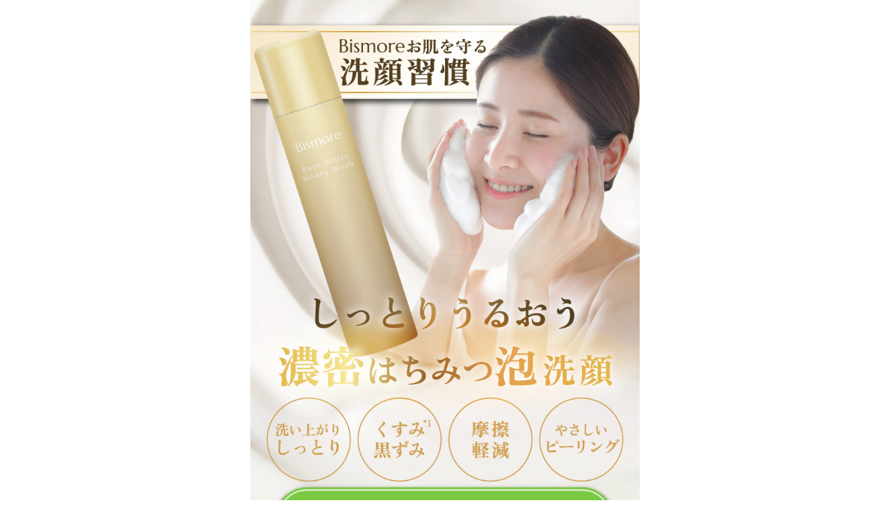

--- FILE ---
content_type: text/html
request_url: https://bisveil.net/lp001?adcode=dm
body_size: 8452
content:
<!DOCTYPE html>
<html lang="ja">
<head prefix="og: http://ogp.me/ns# fb: http://ogp.me/ns/fb# article: http://ogp.me/ns/article#">
<meta name="robots" content="noindex">

<!-- Google tag (gtag.js) -->
<script async src="https://www.googletagmanager.com/gtag/js?id=G-LEMPW5NNYC"></script>
<script>
	window.dataLayer = window.dataLayer || [];
	function gtag(){dataLayer.push(arguments);}
	gtag('js', new Date());

	gtag('config', 'G-LEMPW5NNYC');
</script>



	<meta charset="utf-8">
	<meta name="robots" content="NOINDEX, NOFOLLOW">
	<meta name="viewport" content="width=device-width,initial-scale=1">
	<meta http-equiv="X-UA-Compatible" content="IE=edge">
	<meta name="description" content="花嫁のような美しい肌にBismore">
	<meta name="keywords" content="Bismore,ビスモアー,花嫁肌">
    <meta property="og:type" content="website">
    <meta property="og:title" content="泡ミツ洗顔 - Bismore">
    <meta property="og:description" content="">
    <meta property="og:url" content="">
    <meta property="og:image" content="https://bisveil.net/lp001/img/ogp.webp">
    <meta name="twitter:card" content="summary_large_image">
    <meta name="twitter:site" content="">
    <meta name="twitter:creator" content="">
    <link rel="icon" type="shortcut icon" href="https://bisveil.net/lp001/img/favicon.ico">
    <link rel="apple-touch-icon" href="https://bisveil.net/lp001/img/favicon.ico">

	<script type="text/javascript">
		(function(c,l,a,r,i,t,y){
			c[a]=c[a]||function(){(c[a].q=c[a].q||[]).push(arguments)};
			t=l.createElement(r);t.async=1;t.src="https://www.clarity.ms/tag/"+i;
			y=l.getElementsByTagName(r)[0];y.parentNode.insertBefore(t,y);
		})(window, document, "clarity", "script", "ca1b36rva0");
	</script>

	<link rel="stylesheet" type="text/css" href="https://cdn.jsdelivr.net/npm/slick-carousel@1.8.1/slick/slick.css"/>
	<link rel="stylesheet" type="text/css" href="https://cdn.jsdelivr.net/npm/slick-carousel@1.8.1/slick/slick-theme.css"/>
    <link href="https://bisveil.net/lp001/css/style.css" rel="stylesheet" />
    <link href="https://bisveil.net/lp001/css/destyle.css" rel="stylesheet" />

    <link rel="preconnect" href="https://fonts.googleapis.com">
    <link rel="preconnect" href="https://fonts.gstatic.com" crossorigin>
    <link href="https://fonts.googleapis.com/css2?family=Noto+Sans+JP:wght@100..900&display=swap" rel="stylesheet">

	<title>泡ミツ洗顔 - Bismore</title>

	<script>
	window.location.href = "https://bisveil.net/item_lp/bisveil/";
	</script>

	<!-- Meta Pixel Code -->
	<script>
	!function(f,b,e,v,n,t,s)
	{if(f.fbq)return;n=f.fbq=function(){n.callMethod?
	n.callMethod.apply(n,arguments):n.queue.push(arguments)};
	if(!f._fbq)f._fbq=n;n.push=n;n.loaded=!0;n.version='2.0';
	n.queue=[];t=b.createElement(e);t.async=!0;
	t.src=v;s=b.getElementsByTagName(e)[0];
	s.parentNode.insertBefore(t,s)}(window, document,'script',
	'https://connect.facebook.net/en_US/fbevents.js');
	fbq('init', '16157265255556f69');
	fbq('track', 'PageView');
	</script>
	<noscript><img height="1" width="1" style="display:none"
	src="https://www.facebook.com/tr?id=1615726525555669&ev=PageView&noscript=1"
	/></noscript>
	<!-- End Meta Pixel Code -->
</head>
<body>

<script type="text/javascript">
window.ukAsyncInit = function() {
	UK.init({
	cart_domain: "https://bisveil.net",
	type: "shop"
	});
};

(function(d, s, id) {
	var js, hjs = d.getElementsByTagName(s)[0];
	if (d.getElementById(id)) {return;};
	js = d.createElement(s);
	js.async = true;
	js.id = id;
	js.src = "https://bisveil.net/ukokkei-sdk.js";
	hjs.parentNode.insertBefore(js, hjs);
}(document, "script", "ukokkei-sdk"));
</script>



<style>

/* 20250208追加 */
.special_campaign {
	position: fixed;
	width: 100%;
	max-width: 560px;
    font-size: 14px;
    font-weight: bold;
	color: #FFF;
    background-color: #f6d365;
	padding: 15px 0;
	text-align: center;
	text-shadow:0 0 5px #CC9345;
	z-index: 100;
}

.sp_br {
	display: none;
}

header {
	padding-top: 51px;
}

.fv {
	padding-top: 46px;
}

@media screen and (max-width: 560px) {
	.special_campaign {
		font-size: 16px;
		padding: 10px 0;
	}
	.sp_br {
		display: block;
	}
	header {
		padding-top: 68px;
	}
	.fv {
		padding-top: 55px;
	}
}


</style>

<div id="page__container">
	<main>
		<div class="special_campaign">
			本ページ限定！定期便お申し込みで<br class="sp_br">泡ミツ洗顔トラベルサイズをプレゼント！
		</div>
        <a href="#fv" class="backtotop"></a>
        <section id="fv" class="fv">
            <img src="https://bisveil.net/lp001/img/fv.webp" alt="FV画像">
            <div class="cta_btn">
                <a href="#ukokkei-landing-page-container">
                    <img src="https://bisveil.net/lp001/img/btn.webp" alt="今すぐ申し込む">
                </a>
            </div>
        </section>

		<section class="cta">
            <img src="https://bisveil.net/lp001/img/cta.webp" alt="特別キャンペーン実施中 初回限定価格1,980円">
            <div class="cta_btn">
                <a href="#ukokkei-landing-page-container">
                    <img src="https://bisveil.net/lp001/img/btn.webp" alt="今すぐ申し込む">
                </a>
            </div>
        </section>

		<section class="cycle">
            <img src="https://bisveil.net/lp001/img/img01.webp" alt="定期便のお届けサイクルについて">
        </section>

        <section class="cycle-point">
            <img src="https://bisveil.net/lp001/img/img02.webp" alt="泡ミツ洗顔の定期便の3つのポイント">
        </section>

        <section class="worry">
            <img src="https://bisveil.net/lp001/img/img03_01.webp" alt="今使っている洗顔は「正しく洗顔できる洗顔料」ですか？">
            <img src="https://bisveil.net/lp001/img/img03_02.webp" alt="理想の洗顔は不要な汚れを洗い流す、肌のうるおいを逃さず守る">
        </section>

        <section class="point">
            <img src="https://bisveil.net/lp001/img/img04.webp" alt="しっとり肌・お肌を変える・明るい印象の肌に">
        </section>

        <section class="voice">
            <img src="https://bisveil.net/lp001/img/img05.webp" alt="ご愛用者様の声">
        </section>

        <section class="repeat">
            <img src="https://bisveil.net/lp001/img/img06.webp" alt="リピート率94.1%">
        </section>

        <section class="before-after">
            <img src="https://bisveil.net/lp001/img/img07.webp" alt="毛穴汚れがある小鼻が毛穴汚れがない綺麗な小鼻に">
        </section>

        <section class="guarantee">
            <img src="https://bisveil.net/lp001/img/img08.webp" alt="今ならすぐにお届け可能です">
        </section>

		<section class="cta">
            <img src="https://bisveil.net/lp001/img/cta.webp" alt="特別キャンペーン実施中 初回限定価格2,840円">
            <div class="cta_btn">
                <a href="#ukokkei-landing-page-container">
                    <img src="https://bisveil.net/lp001/img/btn.webp" alt="今すぐ申し込む">
                </a>
            </div>
        </section>
		
		<section class="cycle">
            <img src="https://bisveil.net/lp001/img/img01.webp" alt="定期便のお届けサイクルについて">
        </section>

		<section class="point">
            <img src="https://bisveil.net/lp001/img/img09.webp" alt="こだわりの超贅沢ポイント">
        </section>

        <section class="recommend">
            <img src="https://bisveil.net/lp001/img/img10_01.webp" alt="乾燥肌の方やくすみ・黒ずみが気になる方におすすめ">
            <img src="https://bisveil.net/lp001/img/img10_02.webp" alt="はちみつ由来の保湿成分を贅沢に配合・キメ細かい濃密泡が余分な汚れや皮脂を吸着・炭酸濃度約3,000ppm配合">
        </section>

        <section class="consult">
            <img src="https://bisveil.net/lp001/img/img11.webp" alt="公式LINEよりいつでも相談可能の無料相談">
        </section>

		<section class="product_new_use">
		<div class="product_new_wrapper">
			<h2><span>泡ミツ洗顔の正しい使い方</span></h2>
				<div class="product_new_use_box">
					<div class="product_new_use_item">
						<div class="step"><span>STEP <span>1</span></span></div>
						<div class="product_new_use_item_img">
							<img src="https://bisveil.net/lp001/images/use01.webp" alt="">
						</div>
						<div class="product_new_use_item_txt">
							<h3>たっぷりの泡を出して摩擦を軽減</h3>
							<p>
								缶を縦に振って卵１個分の泡をだします。<br />
								卵一個分を目安にたっぷりの泡を使いましょう。<br />
								顔にのせた瞬間、ほんのり香る甘いはちみつの香りに癒されてくださいね。<br />
							</p>
						</div>
					</div>
					<div class="product_new_use_item">
						<div class="step"><span>STEP <span>2</span></span></div>
						<div class="product_new_use_item_img">
							<img src="https://bisveil.net/lp001/images/use02.webp" alt="">
						</div>
						<div class="product_new_use_item_txt">
							<h3>濃密泡で包み込んで擦らず洗う</h3>
							<p>
								泡を丁寧に顔全体に広げ洗います。<br />
								泡ミツ洗顔は余分な皮脂、古い角質を吸い取るはたらきを持たせた泡なので、顔を擦らずに洗い上げることができます。<br />
								泡の弾力をつかって手のひらで肌を押しあてるように、優しく押し洗いしてください。<br />
							</p>
						</div>
					</div>
		
					<div class="product_new_use_item">
						<div class="step"><span>STEP <span>3</span></span></div>
						<div class="product_new_use_item_img">
							<img src="https://bisveil.net/lp001/images/use03.webp" alt="">
						</div>
						<div class="product_new_use_item_txt">
							<h3>首元、デコルテまで角質ケア</h3>
							<p>
								首元やデコルテは年齢が出やすい場所。<br />
								特に首元は皮膚が薄く、皮脂腺が少ないため乾燥しやすく、年齢の出やすい箇所です。<br />
								そんな首元やデコルテをボディソープでこすり洗いしてしまうと、摩擦によりバリア機能低下の原因に…。<br />
								首元、デコルテこそ泡ミツ洗顔のキメの細かい泡で洗い、毎日の洗顔と一緒に角質ケアをしましょう。<br />
							</p>
						</div>
					</div>
		
					<div class="product_new_use_item">
						<div class="step"><span>STEP <span>4</span></span></div>
						<div class="product_new_use_item_img">
							<img src="https://bisveil.net/lp001/images/use04.webp" alt="">
						</div>
						<div class="product_new_use_item_txt">
							<h3>しっかり洗い流す</h3>
							<p>
								泡ミツ洗顔が余分な皮脂や古い角質を吸い取ったあとは、<br />
								すすぎ残しがないように、髪のはえ際やこめかみを確認しながら丁寧にすすぎます。<br />
							</p>
						</div>
					</div>
		
					<div class="product_new_use_item">
						<div class="step"><span>STEP <span>5</span></span></div>
						<div class="product_new_use_item_img">
							<img src="https://bisveil.net/lp001/images/use05.webp" alt="">
						</div>
						<div class="product_new_use_item_txt">
							<h3>ふきとり</h3>
							<p>
								しっかりとすすいだら、清潔なタオルやクレンジングタオルで水分をふきとります。
								タオルには雑菌が含まれていることもあるので使い捨てのクレンジングタオルがおすすめです。
							</p>
						</div>
					</div>
		
					<div class="product_new_use_item">
						<div class="step"><span>SPECIAL CARE</span></div>
						<div class="product_new_use_item_img">
							<img class="use06" src="https://bisveil.net/lp001/images/use06.webp" alt="">
						</div>
						<div class="product_new_use_item_txt">
							<h3>泡パックでスペシャルケア</h3>
							<p>
								泡をたっぷりと顔にのせて１分ほど放置して泡パック。<br />
								濃密泡が肌に密着し、普段の洗顔では落としきれていない汚れを浮かび上がらせます。<br />
								さらに炭酸が肌をじんわりと柔らげ、ゴワついた肌がもちもちに。<br />
								優しい洗浄成分でうるおい逃さず、はちみつでうるおいを与えます。<br />
							</p>
						</div>
					</div>
				</div>
			</div>
		</section>

		<section class="product_new_qa">
			<div class="product_new_wrapper">
				<h2><span>よくある質問</span></h2>
				<div class="product_new_qa">
					<div class="accordion_one">
						<div class="accordion_header">
							定期便の解約はできますか？
							<div class="plus"></div>
						</div>
						<div class="accordion_inner">
							Bismoreの定期便はいつでも解約・停止が可能です。<br>
							Bismore公式LINEから簡単にお申し込みいただけます。定期回数の縛りはございません。
						</div>
					</div>
					<div class="accordion_one">
						<div class="accordion_header">
							お届け頻度を教えてください。
							<div class="plus"></div>
						</div>
						<div class="accordion_inner">
							初回購入いただいたのち、1ヶ月後に泡ミツ洗顔2本(2ヶ月分)をお送りいたします。その後は2ヶ月ごと、2本ずつのお届けとなります。
							お届け頻度の変更や定期便のスキップは公式LINEから簡単にお申し込みいただけます。
						</div>
					</div>
					<div class="accordion_one">
						<div class="accordion_header">
							泡ミツ洗顔にピーリング効果があると聞きました。本当ですか？
							<div class="plus"></div>
						</div>
						<div class="accordion_inner">
							泡ミツ洗顔に含まれるはちみつには「プロアテーゼ」というタンパク質を分解する酵素が含まれており、このプロアテーゼが角質を除去するため、やさしいピーリング効果が期待できます。お肌にやさしいので、敏感肌の方でもお使いいただけますし、毎日の角質ケアとしてお使いいただけます。
						</div>
					</div>
					<div class="accordion_one">
						<div class="accordion_header">
							泡ミツ洗顔を使うと、いつからどんな効果を感じられますか？
							<div class="plus"></div>
						</div>
						<div class="accordion_inner">
							泡ミツ洗顔を使ってすぐに、洗い上がりのしっとりさを感じていただけます。<br />
							古い角質や余分な皮脂もしっかり吸着するので、明るい印象の肌へと導きます。
							泡ミツ洗顔をお肌の生まれ変わりに合わせて3ヶ月以上ご使用いただけると、余分な皮脂・古い角質*1 をしっかり落とす習慣が身につき、毛穴などのトラブルのない理想の肌へと導きます。<br />
							肌老化の原因となる刺激や摩擦を防ぎ、今も未来も美しくあれる肌を目指せます。
						</div>
					</div>
					<div class="accordion_one">
						<div class="accordion_header">
							泡パックができると聞きました。やり方を教えてください。
							<div class="plus"></div>
						</div>
						<div class="accordion_inner">
							泡ミツ洗顔を顔や首、デコルテ、胸元にたっぷり置いて、1分ほど放置して洗い流してください。顔はもちろん、首元や胸元などケアを忘れがちな部分も古い角質を洗い流し、もちもちの肌へと導きます。<br>
							週1程度の泡パックで古い角質を洗い流し、炭酸*の力で肌をやわらげることで、そのあとのスキンケアの効果を底上げします
						</div>
					</div>
					<div class="accordion_one">
						<div class="accordion_header">
							泡パックはどのくらいの頻度ですればいいですか？<div class="plus"></div>
						</div>
						<div class="accordion_inner">
							週1回の泡パックを推奨していますが、特別な日の前夜、肌のゴワつきや顔色が気になった時などにも泡パックをしていただくと、古い角質や余分な皮脂による黒ずみやくすみが晴れていきます。<br />
						お風呂場での泡パックは、デコルテや胸元も合わせて行うと、ザラつきの原因となる古い角質も吸着します。<br />
						</div>
					</div>
					<div class="accordion_one">
						<div class="accordion_header">
							朝と夜どちらに使えばいいですか？
							<div class="plus"></div>
						</div>
						<div class="accordion_inner">
							朝も夜も泡ミツ洗顔をお使いいただくことをおすすめします。<br />
							夜は1日の汗や皮脂を洗い流し、肌をやわらげて夜のスキンケアの効果を底上げします。<br />
							<br />
							朝は寝ている間に分泌された余分な皮脂が肌の上で酸化している状態です。その皮脂を放置すると「過酸化脂質」へと変化し、過酸化脂質がニキビやシミ、老化の原因となる活性酸素を生み出します。<br />
							<br />
							泡ミツ洗顔は洗い過ぎない優しい洗浄成分を配合し、贅沢に配合したはちみつでしっとりした洗い上がりに。<br />
							乾燥肌の方が朝晩お使いいただいても肌のうるおいを逃しませんので、安心して朝晩お使いいただけます。<br />
						</div>
					</div>
					<div class="accordion_one">
						<div class="accordion_header">
							敏感肌でも使えますか？
							<div class="plus"></div>
						</div>
						<div class="accordion_inner">
							はい。敏感肌の方でもご使用いただけるよう、肌本来がもっているアミノ酸由来成分の洗浄成分、天然由来成分の洗浄成分ソープナッツパウダー*を使用して優しく洗い上げます。<br /><br />
							*サピンヅストリホリアツス果実エキス<br />
						</div>
					</div>
					<div class="accordion_one">
						<div class="accordion_header">
							濡れた手や肌でも使えますか？
							<div class="plus"></div>
						</div>
						<div class="accordion_inner">
							はい。濡れた手や肌でもお使いいただけます。Bismoreでは、まず顔をぬるま湯ですすぎ、洗った清潔な手でお使いいただくことを推奨しております。
						</div>
					</div>
					<div class="accordion_one">
						<div class="accordion_header">
							炭酸*は刺激になりませんか？
							<div class="plus"></div>
						</div>
						<div class="accordion_inner">
							シュワっとした炭酸の使用感があり、初めての方は赤みや刺激を感じる場合もありますが、<br />
							炭酸がじんわりと肌に馴染んでいる証拠で1週間ほどでお肌が慣れてきます。それでもお肌に合わなかった場合は定期便ご利用の場合、全額返金保証をご利用いただけます。<br />*炭酸ガス(噴射材)
						</div>
					</div>
					<div class="accordion_one">
						<div class="accordion_header">
							1回の洗顔でどのくらいの量を使用すればいいですか？
							<div class="plus"></div>
						</div>
						<div class="accordion_inner">
							卵一個分を目安に、肌を擦らないように洗ってください。
						</div>
					</div>
					<div class="accordion_one">
						<div class="accordion_header">
							全成分を教えてください。
							<div class="plus"></div>
						</div>
						<div class="accordion_inner">
							全成分は以下の通りです。<br><br>
						水、LPG、ハチミツ、ココイルグルタミン酸 K、ペンチレングリコール、サピンヅストリホリアツス果実エキス、グルコノバクター/ハチミツ発酵液、加水分解ローヤルゼリータンパク、加水分解コンキオリン、セタノール、PEG-25フィトスタノール、二酸化炭素、フェノキシエタノール、ポリクオタニウム-10、EDTA -2Na、エタノール、香料
						</div>
					</div>
					<div class="accordion_one">
						<div class="accordion_header">
							送料はかかりますか？
							<div class="plus"></div>
						</div>
						<div class="accordion_inner">
							送料は無料ですので、ご安心ください。
						</div>
					</div>
				</div>
			</div>
		</section>

        <div id="fixed_btn">
            <a href="#ukokkei-landing-page-container">
                <img src="https://bisveil.net/lp001/img/fixed_btn.webp" alt="今すぐ申し込む">
            </a>
        </div>

    </main>
</div>
<a id="form"></a>
<div id="ukokkei-landing-page-container"></div>
<script type="text/javascript">
	window.ukLpAsyncInit = function() {
		UK.initLp({
		cart_domain: "https://bisveil.net",
		lp_form_code: "LP001"
		});
	};

	(function(d, s, id) {
		var js, hjs = d.getElementsByTagName(s)[0];
		if (d.getElementById(id)) {return;};
		js = d.createElement(s);
		js.async = true;
		js.id = id;
		js.src = "https://bisveil.net/ukokkei-sdk.js";
		hjs.parentNode.insertBefore(js, hjs);
	}(document, "script", "ukokkei-sdk"));
</script>
<footer class="ft">
	<div class="ft-link__list">
		<ul>
			<li><a href="https://bisveil.jp/survey-outline/" target="_blank">調査概要について</a></li>
			<li><a href="https://bisveil.jp/terms/" target="_blank">カート内規約</a></li>
			<li><a href="https://bisveil.jp/privacy-policy/" target="_blank">プライバシーポリシー</a></li>
		</ul>
		<ul>
			<li><a href="https://bisveil.jp/tokushoho/" target="_blank">特定商取引法</a></li>
			<li><a href="https://bisveil.jp/company/" target="_blank">会社概要</a></li>
		</ul>
	</div>
	<p>&copy; 2025 Bismore Lab.</p>
</footer>

<!-- <div class="popup" id="popup">
	<button class="close-btn" id="close-btn">&times;</button>
	<img src="/lp001/images/popup.jpg" alt="">
</div>
<div class="overlay" id="overlay"></div>
<style>
	.popup {
		display: none;
		position: fixed;
		top: 50%;
		left: 50%;
		transform: translate(-50%, -50%);
		box-shadow: 0 0 10px rgba(0,0,0,0.3);
		z-index: 1000;
	}
	.popup img {
		width: 100%;
		max-width: 400px;
		height: auto;
		display: block;
		margin: 0 auto;
	}
	.overlay {
		display: none; /* 初期状態で非表示 */
		position: fixed;
		top: 0;
		left: 0;
		width: 100%;
		height: 100%;
		background: rgba(0,0,0,0.5);
		z-index: 999;
	}
	.close-btn {
		position: absolute;
		top: -18px;
		right: -18px;
		background: #ccc;
		border: none;
		padding: 5.5px 10px;
		cursor: pointer;
		font-size: 16px;
		border-radius: 50%;
	}
	.close-btn:hover {
		background: #999;
	}
	@media screen and (max-width: 767px) {
		.popup {
			width: 85%;
		}
	}
</style> -->

	<a href="#page__container" class="backtotop"></a> 
	<script src="https://code.jquery.com/jquery-3.6.1.min.js"></script>
	<script type="text/javascript" src="https://cdn.jsdelivr.net/npm/slick-carousel@1.8.1/slick/slick.min.js"></script>
<script>
$(function () {
	$(".product_new_use_box").slick({
		arrows: true,
		adaptiveHeight: true,
		autoplay: false,
		slidesToShow: 1,
		slidesToScroll: 1,
		dots: true
	});
});
$('.accordion_one .accordion_header').click(function(){
	$(this).next('.accordion_inner').slideToggle();
	$(this).toggleClass("open");
});
$(function() {
	$(document).on("click", 'a[href^="#"]', function () {
		var speed = 500;
		var href= $(this).attr("href");
		var target = $(href == "#" || href == "" ? 'html' : href);
		var position = target.offset().top - 50;
		$("html, body").animate({scrollTop:position}, speed, "swing");
		return false;
	});
	var topBtn = $('.backtotop');	
	topBtn.hide();
	$(window).scroll(function () {
		if (window.matchMedia("(max-width: 450px)").matches) {
		if ($(this).scrollTop() > 700) {
				topBtn.fadeIn();
			} else {
				topBtn.fadeOut();
			}
		}else {
			if ($(this).scrollTop() > 1800) {
				topBtn.fadeIn();
			} else {
				topBtn.fadeOut();
			}
		}
	});	
	// float cta
	var floatCta = $('.ft__cta');
	floatCta.hide();
	$(window).scroll(function(){
		var distanceTop = $('.btm-cta').offset().top - $(window).height();
		if (window.matchMedia("(max-width: 450px)").matches) {
			if(($(window).scrollTop() < distanceTop)&&($(this).scrollTop() > 700)){
				floatCta.fadeIn();
			}else{
				floatCta.fadeOut();
			}
		}else {
			if(($(window).scrollTop() < distanceTop)&&($(this).scrollTop() > 1000)){
				floatCta.fadeIn();
			}else{
				floatCta.fadeOut();
			}
		}
	});
});
</script>
<!-- SiTest -->
<script src="//sitest.jp/tracking/sitest_js?p=63ce5267ea6ed&dynamic=true" async></script><script type="text/javascript">window.sitest_sent_html = document.getElementsByTagName("html")[0].outerHTML;</script>
<!-- <script>
	document.addEventListener("DOMContentLoaded", function() {
		setTimeout(function() {
			document.getElementById('popup').style.display = 'block';
			document.getElementById('overlay').style.display = 'block';
		}, 10000);
	function closePopup() {
	document.getElementById('popup').style.display = 'none';
	document.getElementById('overlay').style.display = 'none';
	}
	document.getElementById('overlay').addEventListener('click', closePopup);
	document.getElementById('close-btn').addEventListener('click', closePopup);
	});
</script> -->
</body>
</html>

--- FILE ---
content_type: text/html
request_url: https://bisveil.net/item_lp/bisveil/
body_size: 9106
content:
<!DOCTYPE html>
<html lang="ja">

<head prefix="og: http://ogp.me/ns# fb: http://ogp.me/ns/fb# article: http://ogp.me/ns/article#">

	<!-- Google tag (gtag.js) -->
	<script async src="https://www.googletagmanager.com/gtag/js?id=G-LEMPW5NNYC"></script>
	<script>
		window.dataLayer = window.dataLayer || [];
		function gtag() { dataLayer.push(arguments); }
		gtag('js', new Date());

		gtag('config', 'G-LEMPW5NNYC');
	</script>

	<meta charset="utf-8">
	<meta name="viewport" content="width=device-width,initial-scale=1">
	<meta http-equiv="X-UA-Compatible" content="IE=edge">
	<meta name="description" content="美しさは強さだ。美しさは、あなたをもっと強くする。スキンケアブランドBismore。">
	<meta name="keywords" content="Bismore,ビスモアー,花嫁肌">
	<meta name="robots" content="noindex">
	<link rel="stylesheet" type="text/css" href="https://cdn.jsdelivr.net/npm/slick-carousel@1.8.1/slick/slick.css" />
	<link rel="stylesheet" type="text/css"
		href="https://cdn.jsdelivr.net/npm/slick-carousel@1.8.1/slick/slick-theme.css" />
	<link href="https://bisveil.net/item_lp/bisveil/css/style.css" rel="stylesheet" />
	<link href="https://bisveil.net/item_lp/bisveil/css/destyle.css" rel="stylesheet" />

	<link rel="preconnect" href="https://fonts.googleapis.com">
	<link rel="preconnect" href="https://fonts.gstatic.com" crossorigin>
	<link href="https://fonts.googleapis.com/css2?family=Noto+Sans+JP:wght@100..900&display=swap" rel="stylesheet">

	<title>泡ミツ洗顔 - Bismore</title>
	<meta property="og:type" content="website">
	<meta property="og:title" content="泡ミツ洗顔 - Bismore">
	<meta property="og:description" content="">
	<meta property="og:url" content="">
	<meta property="og:image" content="https://bisveil.net/lp001/img/ogp.webp">
	<meta name="twitter:card" content="summary_large_image">
	<meta name="twitter:site" content="">
	<meta name="twitter:creator" content="">
	<link rel="icon" type="shortcut icon" href="https://bisveil.net/lp001/img/favicon.ico">
	<link rel="apple-touch-icon" href="https://bisveil.net/lp001/img/favicon.ico">

	<script type="text/javascript">
		(function (c, l, a, r, i, t, y) {
			c[a] = c[a] || function () { (c[a].q = c[a].q || []).push(arguments) };
			t = l.createElement(r); t.async = 1; t.src = "https://www.clarity.ms/tag/" + i;
			y = l.getElementsByTagName(r)[0]; y.parentNode.insertBefore(t, y);
		})(window, document, "clarity", "script", "ca1b36rva0");
	</script>

	<!-- Meta Pixel Code -->
	<script>
		!function (f, b, e, v, n, t, s) {
			if (f.fbq) return; n = f.fbq = function () {
				n.callMethod ?
					n.callMethod.apply(n, arguments) : n.queue.push(arguments)
			};
			if (!f._fbq) f._fbq = n; n.push = n; n.loaded = !0; n.version = '2.0';
			n.queue = []; t = b.createElement(e); t.async = !0;
			t.src = v; s = b.getElementsByTagName(e)[0];
			s.parentNode.insertBefore(t, s)
		}(window, document, 'script',
			'https://connect.facebook.net/en_US/fbevents.js');
		fbq('init', '16157265255556f69');
		fbq('track', 'PageView');
	</script>
	<noscript><img height="1" width="1" style="display:none"
			src="https://www.facebook.com/tr?id=1615726525555669&ev=PageView&noscript=1" /></noscript>
	<!-- End Meta Pixel Code -->
</head>

<body>

	<script type="text/javascript">
		window.ukAsyncInit = function () {
			UK.init({
				cart_domain: "https://bisveil.net",
				type: "shop"
			});
		};

		(function (d, s, id) {
			var js, hjs = d.getElementsByTagName(s)[0];
			if (d.getElementById(id)) { return; };
			js = d.createElement(s);
			js.async = true;
			js.id = id;
			js.src = "https://bisveil.net/ukokkei-sdk.js";
			hjs.parentNode.insertBefore(js, hjs);
		}(document, "script", "ukokkei-sdk"));
	</script>


	<div id="page__container">
		<div id="campaignContainer"></div>

		<script>
			// 現在の日時
			const now = new Date();

			// 表示期間を設定（8/9 0:00〜8/18 0:00）
			const start = new Date('2026-02-01T00:00:00');
			const end = new Date('2026-02-15T00:00:00');

			if (now >= start && now < end) {
				// HTMLを挿入
				document.getElementById('campaignContainer').innerHTML = `
			<div class="special_campaign">
				期間中のお申し込みで<span style="display:inline-block;">泡ミツ洗顔トラベルサイズプレゼント！~2/14まで</span>
			</div>
			`;

				// CSSを動的に挿入
				const style = document.createElement('style');
				style.textContent = `
			.special_campaign {
				position: fixed;
				width: 100%;
				max-width: 560px;
				margin: auto;
				font-size: 14px;
				font-weight: bold;
				color: #FFF;
				background-color: #f6d365;
				padding: 15px 0;
				text-align: center;
				text-shadow: 0 0 5px #CC9345;
				z-index: 100;
				left: 0;
				right: 0;
			}

			.sp_br {
				display: none;
			}

			main {
				padding-top: 46px;
			}

			@media screen and (max-width: 560px) {
				.special_campaign {
				font-size: 14px;
				padding: 10px 0;
				}
				.sp_br {
				display: block;
				}
				main {
				padding-top: 52px;
				}
			}
			`;
				document.head.appendChild(style);
			}
		</script>
		<!-- <div class="special_campaign">
		【数量限定】いまお申し込みいただくと<br>泡ミツ洗顔トラベルサイズプレゼント！
	</div> -->
		<main>
			<a href="#fv" class="backtotop"></a>
			<section id="fv" class="fv">
				<!-- 20251017 -->
				<!-- <img src="https://bisveil.net/item_lp/bisveil/img/fv.webp" alt="FV画像"> -->
				<img src="https://bisveil.net/item_lp/bisveil/img/fv_20251017.webp" alt="FV画像">
				<div class="cta_btn">
					<a href="#ukokkei-landing-page-container">
						<img src="https://bisveil.net/item_lp/bisveil/img/btn.webp" alt="今すぐ申し込む">
					</a>
				</div>
			</section>

			<section class="cta">
				<!-- 20251017 -->
				<!-- <img src="https://bisveil.net/item_lp/bisveil/img/cta_20250912-1.webp" alt="特別キャンペーン実施中 初回限定価格1,980円"> -->
				<!-- <img src="https://bisveil.net/item_lp/bisveil/img/cta_20251017.webp" alt="特別キャンペーン実施中 初回限定価格2,420円"> -->
				<img src="https://bisveil.net/item_lp/bisveil/img/cta_20260118.webp" alt="特別キャンペーン実施中 初回限定価格2,420円">
				<div class="cta_btn">
					<a href="#ukokkei-landing-page-container">
						<img src="https://bisveil.net/item_lp/bisveil/img/btn.webp" alt="今すぐ申し込む">
					</a>
				</div>
			</section>

			<section class="cycle">
				<!-- 20251017 -->
				<!-- <img src="https://bisveil.net/item_lp/bisveil/img/img01_20250912-1.webp" alt="定期便のお届けサイクルについて"> -->
				<!-- <img src="https://bisveil.net/item_lp/bisveil/img/img01_20251017.webp" alt="定期便のお届けサイクルについて"> -->
				<img src="https://bisveil.net/item_lp/bisveil/img/img01_20260118.webp" alt="定期便のお届けサイクルについて">
			</section>

			<section class="cycle-point">
				<!-- <img src="https://bisveil.net/item_lp/bisveil/img/img02_20250912-1.webp" alt="泡ミツ洗顔の定期便の3つのポイント"> -->
				<img src="https://bisveil.net/item_lp/bisveil/img/img02_20260118.webp" alt="泡ミツ洗顔の定期便の3つのポイント">
			</section>

			<section class="worry">
				<img src="https://bisveil.net/item_lp/bisveil/img/img03_01.webp" alt="今使っている洗顔は「正しく洗顔できる洗顔料」ですか？">
				<img src="https://bisveil.net/item_lp/bisveil/img/img03_02.webp" alt="理想の洗顔は不要な汚れを洗い流す、肌のうるおいを逃さず守る">
			</section>

			<section class="point">
				<!-- 20251017 -->
				<!-- <img src="https://bisveil.net/item_lp/bisveil/img/img04.webp" alt="しっとり肌・お肌を変える・明るい印象の肌に"> -->
				<img src="https://bisveil.net/item_lp/bisveil/img/img04_20251017.webp" alt="しっとり肌・お肌を変える・明るい印象の肌に">
			</section>

			<section class="voice">
				<img src="https://bisveil.net/item_lp/bisveil/img/img05.webp" alt="ご愛用者様の声">
			</section>

			<section class="repeat">
				<img src="https://bisveil.net/item_lp/bisveil/img/img06.webp" alt="リピート率94.1%">
			</section>

			<section class="before-after">
				<!-- 20251017 -->
				<!-- <img src="https://bisveil.net/item_lp/bisveil/img/img07.webp" alt="毛穴汚れがある小鼻が毛穴汚れがない綺麗な小鼻に"> -->
				<img src="https://bisveil.net/item_lp/bisveil/img/img07_20251017.webp" alt="毛穴汚れがある小鼻が毛穴汚れがない綺麗な小鼻に">
			</section>

			<section class="guarantee">
				<img src="https://bisveil.net/item_lp/bisveil/img/img08.webp" alt="今ならすぐにお届け可能です">
			</section>

			<section class="cta">
				<!-- 20251017 -->
				<!-- <img src="https://bisveil.net/item_lp/bisveil/img/cta_20250912-1.webp" alt="特別キャンペーン実施中 初回限定価格2,840円"> -->
				<!-- <img src="https://bisveil.net/item_lp/bisveil/img/cta_20251017.webp" alt="特別キャンペーン実施中 初回限定価格2,420円"> -->
				<img src="https://bisveil.net/item_lp/bisveil/img/cta_20260118.webp" alt="特別キャンペーン実施中 初回限定価格2,420円">
				<div class="cta_btn">
					<a href="#ukokkei-landing-page-container">
						<img src="https://bisveil.net/item_lp/bisveil/img/btn.webp" alt="今すぐ申し込む">
					</a>
				</div>
			</section>

			<section class="cycle">
				<!-- 20251017 -->
				<!-- <img src="https://bisveil.net/item_lp/bisveil/img/img01_20250912-1.webp" alt="定期便のお届けサイクルについて"> -->
				<!-- <img src="https://bisveil.net/item_lp/bisveil/img/img01_20251017.webp" alt="定期便のお届けサイクルについて"> -->
				<img src="https://bisveil.net/item_lp/bisveil/img/img01_20260118.webp" alt="定期便のお届けサイクルについて">
			</section>

			<section class="point">
				<!-- 20251017 -->
				<!-- <img src="https://bisveil.net/item_lp/bisveil/img/img09.webp" alt="こだわりの超贅沢ポイント"> -->
				<img src="https://bisveil.net/item_lp/bisveil/img/img09_20251017.webp" alt="こだわりの超贅沢ポイント">
			</section>

			<section class="recommend">
				<img src="https://bisveil.net/item_lp/bisveil/img/img10_01.webp" alt="乾燥肌の方やくすみ・黒ずみが気になる方におすすめ">
				<img src="https://bisveil.net/item_lp/bisveil/img/img10_02.webp"
					alt="はちみつ由来の保湿成分を贅沢に配合・キメ細かい濃密泡が余分な汚れや皮脂を吸着・炭酸濃度約3,000ppm配合">
			</section>

			<section class="consult">
				<!-- 20251017 -->
				<!-- <img src="https://bisveil.net/item_lp/bisveil/img/img11.webp" alt="公式LINEよりいつでも相談可能の無料相談"> -->
				<img src="https://bisveil.net/item_lp/bisveil/img/img11_20251017.webp" alt="公式LINEよりいつでも相談可能の無料相談">
			</section>

			<!-- 20251017 -->
			<section class="cta">
				<!-- 20251017 -->
				<!-- <img src="https://bisveil.net/item_lp/bisveil/img/cta_20250912-1.webp" alt="特別キャンペーン実施中 初回限定価格1,980円"> -->
				<!-- <img src="https://bisveil.net/item_lp/bisveil/img/cta_20251017.webp" alt="特別キャンペーン実施中 初回限定価格2,420円"> -->
				<img src="https://bisveil.net/item_lp/bisveil/img/cta_20260118.webp" alt="特別キャンペーン実施中 初回限定価格2,420円">
				<div class="cta_btn">
					<a href="#ukokkei-landing-page-container">
						<img src="https://bisveil.net/item_lp/bisveil/img/btn.webp" alt="今すぐ申し込む">
					</a>
				</div>
			</section>

			<!-- 20251017 -->
			<section class="cycle">
				<!-- 20251017 -->
				<!-- <img src="https://bisveil.net/item_lp/bisveil/img/img01_20250912-1.webp" alt="定期便のお届けサイクルについて"> -->
				<!-- <img src="https://bisveil.net/item_lp/bisveil/img/img01_20251017.webp" alt="定期便のお届けサイクルについて"> -->
				<img src="https://bisveil.net/item_lp/bisveil/img/img01_20260118.webp" alt="定期便のお届けサイクルについて">
			</section>

			<!-- 20251017 -->
			<!-- <section class="product_new_use">
		<div class="product_new_wrapper">
			<h2><span>泡ミツ洗顔の正しい使い方</span></h2>
				<div class="product_new_use_box">
					<div class="product_new_use_item">
						<div class="step"><span>STEP <span>1</span></span></div>
						<div class="product_new_use_item_img">
							<img src="https://bisveil.net/lp001/images/use01.webp" alt="">
						</div>
						<div class="product_new_use_item_txt">
							<h3>たっぷりの泡を出して摩擦を軽減</h3>
							<p>
								缶を縦に振って卵１個分の泡をだします。<br />
								卵一個分を目安にたっぷりの泡を使いましょう。<br />
								顔にのせた瞬間、ほんのり香る甘いはちみつの香りに癒されてくださいね。<br />
							</p>
						</div>
					</div>
					<div class="product_new_use_item">
						<div class="step"><span>STEP <span>2</span></span></div>
						<div class="product_new_use_item_img">
							<img src="https://bisveil.net/lp001/images/use02.webp" alt="">
						</div>
						<div class="product_new_use_item_txt">
							<h3>濃密泡で包み込んで擦らず洗う</h3>
							<p>
								泡を丁寧に顔全体に広げ洗います。<br />
								泡ミツ洗顔は余分な皮脂、古い角質を吸い取るはたらきを持たせた泡なので、顔を擦らずに洗い上げることができます。<br />
								泡の弾力をつかって手のひらで肌を押しあてるように、優しく押し洗いしてください。<br />
							</p>
						</div>
					</div>
		
					<div class="product_new_use_item">
						<div class="step"><span>STEP <span>3</span></span></div>
						<div class="product_new_use_item_img">
							<img src="https://bisveil.net/lp001/images/use03.webp" alt="">
						</div>
						<div class="product_new_use_item_txt">
							<h3>首元、デコルテまで角質ケア</h3>
							<p>
								首元やデコルテは年齢が出やすい場所。<br />
								特に首元は皮膚が薄く、皮脂腺が少ないため乾燥しやすく、年齢の出やすい箇所です。<br />
								そんな首元やデコルテをボディソープでこすり洗いしてしまうと、摩擦によりバリア機能低下の原因に…。<br />
								首元、デコルテこそ泡ミツ洗顔のキメの細かい泡で洗い、毎日の洗顔と一緒に角質ケアをしましょう。<br />
							</p>
						</div>
					</div>
		
					<div class="product_new_use_item">
						<div class="step"><span>STEP <span>4</span></span></div>
						<div class="product_new_use_item_img">
							<img src="https://bisveil.net/lp001/images/use04.webp" alt="">
						</div>
						<div class="product_new_use_item_txt">
							<h3>しっかり洗い流す</h3>
							<p>
								泡ミツ洗顔が余分な皮脂や古い角質を吸い取ったあとは、<br />
								すすぎ残しがないように、髪のはえ際やこめかみを確認しながら丁寧にすすぎます。<br />
							</p>
						</div>
					</div>
		
					<div class="product_new_use_item">
						<div class="step"><span>STEP <span>5</span></span></div>
						<div class="product_new_use_item_img">
							<img src="https://bisveil.net/lp001/images/use05.webp" alt="">
						</div>
						<div class="product_new_use_item_txt">
							<h3>ふきとり</h3>
							<p>
								しっかりとすすいだら、清潔なタオルやクレンジングタオルで水分をふきとります。
								タオルには雑菌が含まれていることもあるので使い捨てのクレンジングタオルがおすすめです。
							</p>
						</div>
					</div>
		
					<div class="product_new_use_item">
						<div class="step"><span>SPECIAL CARE</span></div>
						<div class="product_new_use_item_img">
							<img class="use06" src="https://bisveil.net/lp001/images/use06.webp" alt="">
						</div>
						<div class="product_new_use_item_txt">
							<h3>泡パックでスペシャルケア</h3>
							<p>
								泡をたっぷりと顔にのせて１分ほど放置して泡パック。<br />
								濃密泡が肌に密着し、普段の洗顔では落としきれていない汚れを浮かび上がらせます。<br />
								さらに炭酸が肌をじんわりと柔らげ、ゴワついた肌がもちもちに。<br />
								優しい洗浄成分でうるおい逃さず、はちみつでうるおいを与えます。<br />
							</p>
						</div>
					</div>
				</div>
			</div>
		</section> -->

			<!-- 20251017 -->
			<!-- <section class="product_new_qa">
			<div class="product_new_wrapper">
				<h2><span>よくある質問</span></h2>
				<div class="product_new_qa">
					<div class="accordion_one">
						<div class="accordion_header">
							定期便の解約はできますか？
							<div class="plus"></div>
						</div>
						<div class="accordion_inner">
							Bismoreの定期便はいつでも解約・停止が可能です。<br>
							Bismore公式LINEから簡単にお申し込みいただけます。定期回数の縛りはございません。
						</div>
					</div>
					<div class="accordion_one">
						<div class="accordion_header">
							お届け頻度を教えてください。
							<div class="plus"></div>
						</div>
						<div class="accordion_inner">
							初回購入いただいたのち、1ヶ月後に泡ミツ洗顔2本(2ヶ月分)をお送りいたします。その後は2ヶ月ごと、2本ずつのお届けとなります。
							お届け頻度の変更や定期便のスキップは公式LINEから簡単にお申し込みいただけます。
						</div>
					</div>
					<div class="accordion_one">
						<div class="accordion_header">
							泡ミツ洗顔にピーリング効果があると聞きました。本当ですか？
							<div class="plus"></div>
						</div>
						<div class="accordion_inner">
							泡ミツ洗顔に含まれるはちみつには「プロアテーゼ」というタンパク質を分解する酵素が含まれており、このプロアテーゼが角質を除去するため、やさしいピーリング効果が期待できます。お肌にやさしいので、敏感肌の方でもお使いいただけますし、毎日の角質ケアとしてお使いいただけます。
						</div>
					</div>
					<div class="accordion_one">
						<div class="accordion_header">
							泡ミツ洗顔を使うと、いつからどんな効果を感じられますか？
							<div class="plus"></div>
						</div>
						<div class="accordion_inner">
							泡ミツ洗顔を使ってすぐに、洗い上がりのしっとりさを感じていただけます。<br />
							古い角質や余分な皮脂もしっかり吸着するので、明るい印象の肌へと導きます。
							泡ミツ洗顔をお肌の生まれ変わりに合わせて3ヶ月以上ご使用いただけると、余分な皮脂・古い角質*1 をしっかり落とす習慣が身につき、毛穴などのトラブルのない理想の肌へと導きます。<br />
							肌老化の原因となる刺激や摩擦を防ぎ、今も未来も美しくあれる肌を目指せます。
						</div>
					</div>
					<div class="accordion_one">
						<div class="accordion_header">
							泡パックができると聞きました。やり方を教えてください。
							<div class="plus"></div>
						</div>
						<div class="accordion_inner">
							泡ミツ洗顔を顔や首、デコルテ、胸元にたっぷり置いて、1分ほど放置して洗い流してください。顔はもちろん、首元や胸元などケアを忘れがちな部分も古い角質を洗い流し、もちもちの肌へと導きます。<br>
							週1程度の泡パックで古い角質を洗い流し、炭酸*の力で肌をやわらげることで、そのあとのスキンケアの効果を底上げします
						</div>
					</div>
					<div class="accordion_one">
						<div class="accordion_header">
							泡パックはどのくらいの頻度ですればいいですか？<div class="plus"></div>
						</div>
						<div class="accordion_inner">
							週1回の泡パックを推奨していますが、特別な日の前夜、肌のゴワつきや顔色が気になった時などにも泡パックをしていただくと、古い角質や余分な皮脂による黒ずみやくすみが晴れていきます。<br />
						お風呂場での泡パックは、デコルテや胸元も合わせて行うと、ザラつきの原因となる古い角質も吸着します。<br />
						</div>
					</div>
					<div class="accordion_one">
						<div class="accordion_header">
							朝と夜どちらに使えばいいですか？
							<div class="plus"></div>
						</div>
						<div class="accordion_inner">
							朝も夜も泡ミツ洗顔をお使いいただくことをおすすめします。<br />
							夜は1日の汗や皮脂を洗い流し、肌をやわらげて夜のスキンケアの効果を底上げします。<br />
							<br />
							朝は寝ている間に分泌された余分な皮脂が肌の上で酸化している状態です。その皮脂を放置すると「過酸化脂質」へと変化し、過酸化脂質がニキビやシミ、老化の原因となる活性酸素を生み出します。<br />
							<br />
							泡ミツ洗顔は洗い過ぎない優しい洗浄成分を配合し、贅沢に配合したはちみつでしっとりした洗い上がりに。<br />
							乾燥肌の方が朝晩お使いいただいても肌のうるおいを逃しませんので、安心して朝晩お使いいただけます。<br />
						</div>
					</div>
					<div class="accordion_one">
						<div class="accordion_header">
							敏感肌でも使えますか？
							<div class="plus"></div>
						</div>
						<div class="accordion_inner">
							はい。敏感肌の方でもご使用いただけるよう、肌本来がもっているアミノ酸由来成分の洗浄成分、天然由来成分の洗浄成分ソープナッツパウダー*を使用して優しく洗い上げます。<br /><br />
							*サピンヅストリホリアツス果実エキス<br />
						</div>
					</div>
					<div class="accordion_one">
						<div class="accordion_header">
							濡れた手や肌でも使えますか？
							<div class="plus"></div>
						</div>
						<div class="accordion_inner">
							はい。濡れた手や肌でもお使いいただけます。Bismoreでは、まず顔をぬるま湯ですすぎ、洗った清潔な手でお使いいただくことを推奨しております。
						</div>
					</div>
					<div class="accordion_one">
						<div class="accordion_header">
							炭酸*は刺激になりませんか？
							<div class="plus"></div>
						</div>
						<div class="accordion_inner">
							シュワっとした炭酸の使用感があり、初めての方は赤みや刺激を感じる場合もありますが、<br />
							炭酸がじんわりと肌に馴染んでいる証拠で1週間ほどでお肌が慣れてきます。それでもお肌に合わなかった場合は定期便ご利用の場合、全額返金保証をご利用いただけます。<br />*炭酸ガス(噴射材)
						</div>
					</div>
					<div class="accordion_one">
						<div class="accordion_header">
							1回の洗顔でどのくらいの量を使用すればいいですか？
							<div class="plus"></div>
						</div>
						<div class="accordion_inner">
							卵一個分を目安に、肌を擦らないように洗ってください。
						</div>
					</div>
					<div class="accordion_one">
						<div class="accordion_header">
							全成分を教えてください。
							<div class="plus"></div>
						</div>
						<div class="accordion_inner">
							全成分は以下の通りです。<br><br>
						水、LPG、ハチミツ、ココイルグルタミン酸 K、ペンチレングリコール、サピンヅストリホリアツス果実エキス、グルコノバクター/ハチミツ発酵液、加水分解ローヤルゼリータンパク、加水分解コンキオリン、セタノール、PEG-25フィトスタノール、二酸化炭素、フェノキシエタノール、ポリクオタニウム-10、EDTA -2Na、エタノール、香料
						</div>
					</div>
					<div class="accordion_one">
						<div class="accordion_header">
							送料はかかりますか？
							<div class="plus"></div>
						</div>
						<div class="accordion_inner">
							送料は無料ですので、ご安心ください。
						</div>
					</div>
				</div>
			</div>
		</section> -->

			<!-- 20251017 -->
			<!-- <section class="consult">
				<img src="https://bisveil.net/item_lp/bisveil/img/otodoke.png" alt="公式LINEよりいつでも相談可能の無料相談">
			</section> -->

			<div id="fixed_btn">
				<a href="#ukokkei-landing-page-container">
					<img src="https://bisveil.net/item_lp/bisveil/img/fixed_btn.webp" alt="今すぐ申し込む">
				</a>
			</div>

		</main>
	</div>
	<a id="form"></a>
	<div id="ukokkei-landing-page-container"></div>

	<script type="text/javascript">
		window.ukLpAsyncInit = function () {
			UK.initLp({
				cart_domain: "https://bisveil.net",
				lp_form_code: "2"
			});
		};

		(function (d, s, id) {
			var js, hjs = d.getElementsByTagName(s)[0];
			if (d.getElementById(id)) { return; };
			js = d.createElement(s);
			js.async = true;
			js.id = id;
			js.src = "https://bisveil.net/ukokkei-sdk.js";
			hjs.parentNode.insertBefore(js, hjs);
		}(document, "script", "ukokkei-sdk"));
	</script>
	<footer class="ft">
		<div class="ft-link__list">
			<ul>
				<li><a href="https://bisveil.jp/survey-outline/" target="_blank">調査概要について</a></li>
				<li><a href="https://bisveil.jp/terms/" target="_blank">カート内規約</a></li>
				<li><a href="https://bisveil.jp/privacy-policy/" target="_blank">プライバシーポリシー</a></li>
			</ul>
			<ul>
				<li><a href="https://bisveil.jp/tokushoho/" target="_blank">特定商取引法</a></li>
				<li><a href="https://bisveil.jp/company/" target="_blank">会社概要</a></li>
			</ul>
		</div>
		<p>&copy; 2025 Bismore Lab.</p>
	</footer>

	<script src="https://code.jquery.com/jquery-3.6.1.min.js"></script>
	<script type="text/javascript" src="https://cdn.jsdelivr.net/npm/slick-carousel@1.8.1/slick/slick.min.js"></script>

	<!-- キャンペーン追加 -->
	<!-- <div class="popup" id="popup">
	<button class="close-btn" id="close-btn">&times;</button>
	<img src="/lp001/images/popup.jpg" alt="">
</div>
<div class="overlay" id="overlay"></div>
<style>
	.popup {
		display: none;
		position: fixed;
		top: 50%;
		left: 50%;
		transform: translate(-50%, -50%);
		box-shadow: 0 0 10px rgba(0,0,0,0.3);
		z-index: 1000;
	}
	.popup img {
		width: 100%;
		max-width: 400px;
		height: auto;
		display: block;
		margin: 0 auto;
	}
	.overlay {
		display: none; /* 初期状態で非表示 */
		position: fixed;
		top: 0;
		left: 0;
		width: 100%;
		height: 100%;
		background: rgba(0,0,0,0.5);
		z-index: 999;
	}
	.close-btn {
		position: absolute;
		top: -18px;
		right: -18px;
		background: #ccc;
		border: none;
		padding: 5.5px 10px;
		cursor: pointer;
		font-size: 16px;
		border-radius: 50%;
	}
	.close-btn:hover {
		background: #999;
	}
	@media screen and (max-width: 767px) {
		.popup {
			width: 85%;
		}
	}
</style> -->
	<!-- キャンペーン追加 -->


	<a href="#page__container" class="backtotop"></a>
	<script>
		$(function () {
			$(".product_new_use_box").slick({
				arrows: true,
				adaptiveHeight: true,
				autoplay: false,
				slidesToShow: 1,
				slidesToScroll: 1,
				dots: true
			});
		});
		$('.accordion_one .accordion_header').click(function () {
			$(this).next('.accordion_inner').slideToggle();
			$(this).toggleClass("open");
		});
		$(function () {
			$(document).on("click", 'a[href^="#"]', function () {
				var speed = 500;
				var href = $(this).attr("href");
				var target = $(href == "#" || href == "" ? 'html' : href);
				var position = target.offset().top - 50;
				$("html, body").animate({ scrollTop: position }, speed, "swing");
				return false;
			});
			var topBtn = $('.backtotop');
			topBtn.hide();
			$(window).scroll(function () {
				if (window.matchMedia("(max-width: 450px)").matches) {
					if ($(this).scrollTop() > 700) {
						topBtn.fadeIn();
					} else {
						topBtn.fadeOut();
					}
				} else {
					if ($(this).scrollTop() > 1800) {
						topBtn.fadeIn();
					} else {
						topBtn.fadeOut();
					}
				}
			});
			// float cta
			var floatCta = $('.ft__cta');
			floatCta.hide();
			$(window).scroll(function () {
				var distanceTop = $('.btm-cta').offset().top - $(window).height();
				if (window.matchMedia("(max-width: 450px)").matches) {
					if (($(window).scrollTop() < distanceTop) && ($(this).scrollTop() > 700)) {
						floatCta.fadeIn();
					} else {
						floatCta.fadeOut();
					}
				} else {
					if (($(window).scrollTop() < distanceTop) && ($(this).scrollTop() > 1000)) {
						floatCta.fadeIn();
					} else {
						floatCta.fadeOut();
					}
				}
			});
		});
	</script>
	<!-- SiTest -->
	<script src="//sitest.jp/tracking/sitest_js?p=63ce5267ea6ed&dynamic=true" async></script>
	<script
		type="text/javascript">window.sitest_sent_html = document.getElementsByTagName("html")[0].outerHTML;</script>
	<!-- キャンペーン追加 -->
	<!-- <script>
	document.addEventListener("DOMContentLoaded", function() {
		setTimeout(function() {
			document.getElementById('popup').style.display = 'block';
			document.getElementById('overlay').style.display = 'block';
		}, 10000);
	function closePopup() {
	document.getElementById('popup').style.display = 'none';
	document.getElementById('overlay').style.display = 'none';
	}
	document.getElementById('overlay').addEventListener('click', closePopup);
	document.getElementById('close-btn').addEventListener('click', closePopup);
	});
</script> -->
	<!-- キャンペーン追加 -->
	<!-- <style>
	.special_campaign {
		position: fixed;
		width: 100%;
		max-width: 560px;
		margin: auto;
		font-size: 14px;
		font-weight: bold;
		color: #FFF;
		background-color: #f6d365;
		padding: 15px 0;
		text-align: center;
		text-shadow: 0 0 5px #CC9345;
		z-index: 100;
		left: 0;
		right: 0;
	}

	.sp_br {
		display: none;
	}

	main {
		padding-top: 62px;
	}

	@media screen and (max-width: 560px) {
		.special_campaign {
		font-size: 14px;
		padding: 10px 0;
		}
		.sp_br {
		display: block;
		}
		main {
		padding-top: 52px;
		}
	}
</style> -->
</body>

</html>

--- FILE ---
content_type: text/css
request_url: https://bisveil.net/lp001/css/style.css
body_size: 2072
content:
@charset "UTF-8";

body {
    margin: 0 auto;
    padding: 0;
    font-family: "Noto Sans JP", sans-serif;
}

main {
    width: 100%;
    max-width: 560px;
    margin: auto;
}

section {
    position: relative;
}

main img {
    width: 100%;
    vertical-align: top;
    vertical-align: bottom;
}

a {
    display: block;
    cursor: pointer;
}

a:hover {
    opacity: 0.7;
}

.sp {
    display: none;
}

.sp-br {
	display: none;
}

@media screen and (max-width:751px) {
    .sp {
        display: block;
    }
    .pc {
        display: none;
    }
	.sp-br {
        display: block;
    }
}

a.backtotop {
    position: fixed;
    bottom: 30px;
    right: 5%;
    width: 40px;
    height: 40px;
    background-color: #ccc;
    color: #fff;
    text-align: center;
    font-size: 14px;
    cursor: pointer;
    opacity: .5;
    border-radius: 50%;
    z-index: 998;
}
a.backtotop::before {
    content: "";
    position: absolute;
    top: 10px;
    left: 10px;
    width: 0;
    height: 0;
    border-style: solid;
    border-width: 0 10px 17.3px 10px;
    border-color: transparent transparent #ffffff transparent;
}
@media screen and (max-width: 560px) {
    a.backtotop {
        bottom: 18%;
        right: 5%;
    }
}

.cta_btn {
    position: absolute;
    width: 90%;
    margin: auto;
    animation: fuwafuwa 1s ease 0s infinite alternate;
    left: 0;
    right: 0;
}

@keyframes fuwafuwa {
    from {transform: scale(0.9,0.9);}
    to {transform: scale(1,1);}
}

.fv .cta_btn {
    bottom: 15px;
}

.cta .cta_btn {
    width: 80%;
    bottom: 45px;
}

@media screen and (max-width:560px) {
    .fv .cta_btn {
        bottom: 3vw;
    }
    .cta .cta_btn {
        bottom: 8vw;
    }
}

.cycle-point {
    z-index: 2;
}

.worry {
    margin-top: -80px;
    z-index: 1;
}

.know {
    z-index: 2;
    margin-top: -1px;
}

.before-after {
    z-index: 2;
}

.guarantee {
    margin-top: -150px;
    z-index: 1;
}

@media screen and (max-width: 560px) {
    .future01 {
        margin-top: -35vw;
    }
    
    .product {
        margin-top: -17vw;
        z-index: 2;
    }
}


.product_new_use .product_new_wrapper {
    padding: 30px 35px;
}

.product_new_use h2 {
    color: #D1A054;
    font-size: 28px;
    text-align: center;
}

.product_new_use_box {
    display: flex;
    justify-content: space-between;
    flex-wrap: wrap;
    align-items: stretch;
    margin-top: 30px;
    gap: 50px 1vw;
}

.product_new_use_item {
    width: 32%;
    border: 1px solid #D1A054;
    padding: 25px 17px 17px 17px;
    position: relative;
}

.step {
    position: absolute;
    top: -36px;
    left: 0;
    right: 0;
    text-align: center;
}

.step span {
    background-color: #FFF;
    color: #D1A054;
    font-size: 29px;
    font-family: "Marcellus", 'Zen Kaku Gothic New';
    padding: 0 10px;
}

.step span span {
    font-size: 42px;
}

.product_new_use_item_img {
    width: 90%;
    margin: auto;
    margin-bottom: 15px;
}

.product_new_use_item:nth-child(1) .product_new_use_item_img, 
.product_new_use_item:nth-child(4) .product_new_use_item_img {
    text-align: left;
}

.product_new_use_item:nth-child(2) .product_new_use_item_img,
.product_new_use_item:nth-child(3) .product_new_use_item_img,
.product_new_use_item:nth-child(5) .product_new_use_item_img {
    text-align: right;
}

.product_new_use_item:nth-child(6) .product_new_use_item_img {
    text-align: center;
}

.product_new_use_item:nth-child(6) .step {
    position: absolute;
    top: -20px;
}

.product_new_use_item_img img {
    width: 70%;
    margin: auto;
}
.product_new_use h3 {
    color: #D1A054;
    font-size: 20px;
    text-align: center;
    margin-bottom: 10px;
}

.product_new_use p {
    font-size: 16px;
}

.product_new_use_item {
    margin-top: 30px;
    margin: 30px 5px 0 5px;
    height: 500px;
}

.product_new_use_item_img {
    text-align: center!important;
}

.product_new_use_box .slick-prev {
    left: -20px;
}

.product_new_use_box .slick-next {
    right: -20px;
}

.product_new_use_box .slick-prev:before,
.product_new_use_box .slick-next:before {
    color: #D1A054;
}

.product_new_wrapper {
    padding: 30px 20px;
}

.product_new_use .product_new_wrapper {
    width: 100%;
}

.product_new_use_item_img img {
    width: 70%!important;
}

.product_new_use_item_img .use06 {
    width: 40% !important;
}

.product_new_use_item:nth-child(6) .step {
    top: -36px;
}

.product_new_use_item:nth-child(7) .step {
    top: -20px;
}

.accordion_header {
    display: flex;
    justify-content: space-between;
    align-items: center;
}

.accordion_header, .accordion_inner {
    padding: 15px 20px;
    font-size: 16px;
    color: #534021;
    font-family: "Marcellus", 'Zen Kaku Gothic New', sans-serif;
    font-weight: 500;
}

.qa {
    width: 90%;
    margin: auto;
}

/* .product_new_qa .product_new_wrapper {
    padding: 50px 0;
} */

.product_new_qa h2 {
    color: #D1A054;
    font-family: "Marcellus", 'Zen Kaku Gothic New', sans-serif;
    font-weight: bold;
    font-size: 32px;
    text-align: center;
    margin-bottom: 30px;
}

.product_new_qa .accordion_one {
    box-shadow: 0px 0px 10px rgba(140, 122, 98, 0.75);
    border-bottom: 0;
    padding: 20px;
    border-radius: 8px;
    margin-bottom: 25px;
    font-weight: 500;
}

.product_new_qa .accordion_header {
    padding: 0;
    position: relative;
    padding-left: 40px;
    font-family: "Marcellus", 'Zen Kaku Gothic New', sans-serif;
    font-weight: 400;
}

.product_new_qa .accordion_header::before {
    position: absolute;
    content: "Q";
    top: -10px;
    left: 0;
    font-size: 32px;
    color: #D1A054;
}

.accordion_inner {
    display: none;
    font-size: 16px;
    font-weight: 400;
}

.product_new_qa .accordion_inner {
    padding: 0;
    position: relative;
    padding-left: 40px;
    margin-top: 30px;
    font-family: "Marcellus", 'Zen Kaku Gothic New', sans-serif;
}

.product_new_qa .accordion_inner::before {
    position: absolute;
    content: "A";
    top: -10px;
    left: 0;
    font-size: 32px;
    color: #D1A054;
}

.plus {
    position: relative;
    width: 15px;
    height: 15px;
}

.plus::before,.plus::after  {
    content: '';
    display: inline-block;
    position: absolute;
    width: 2px;
    height: 15px;
    border-radius: 3px;
    left: 7px;
    background-color: #534021;
}

.plus::after {
    transform: rotate(90deg);
}

.open .plus::before {
    display: none;
}

#fixed_btn {
    width: 100%;
    max-width: 560px;
    position: fixed;
    bottom: 0;
    left: 0;
    right: 0;
    margin: auto;
    transition: all 0.5s;
    z-index: 100;
}

#fixed_btn {
    opacity: 0;
    transition: opacity 0.3s ease;
    pointer-events: none;
}

#fixed_btn.show {
    opacity: 1;
    pointer-events: auto;
}

.ft-link__list {
    background: #d1a054;
    padding: 20px 10px;
}
.ft-link__list ul {
    display: flex;
    justify-content: center;
}
.ft-link__list ul li::after {
    color: #fff;
    content: "｜";
}
.ft-link__list ul li:last-child::after {
    content: "";
}
.ft-link__list ul a {
    color: #fff;
}
.ft p {
    padding: 30px 0;
    text-align: center;
}
@media screen and (max-width: 560px) {
    .ft-link__list ul {
        display: block;
        text-align: center;
    }
    .ft-link__list ul li {
        margin: 0 0 10px;
    }
    .ft-link__list ul li::after {
        content: "";
    }
}

ul li {
    display: flex;
    list-style: none;
    line-height: 1.5;
}

@media screen and (max-width: 560px) {
    ul li {
        display: block;
    }
}

--- FILE ---
content_type: text/css
request_url: https://bisveil.net/item_lp/bisveil/css/style.css
body_size: 2147
content:
@charset "UTF-8";

body {
    margin: 0 auto;
    padding: 0;
    font-family: "Noto Sans JP", sans-serif;
}

main {
    width: 100%;
    max-width: 560px;
    margin: auto;
}

section {
    position: relative;
}

main img {
    display: inline-block;
    width: 100%;
    vertical-align: top;
    vertical-align: bottom;
}

a {
    display: block;
    cursor: pointer;
}

a:hover {
    opacity: 0.7;
}

.sp {
    display: none;
}

.sp-br {
    display: none;
}

@media screen and (max-width:751px) {
    .sp {
        display: block;
    }

    .pc {
        display: none;
    }

    .sp-br {
        display: block;
    }
}

a.backtotop {
    position: fixed;
    bottom: 30px;
    right: 5%;
    width: 40px;
    height: 40px;
    background-color: #ccc;
    color: #fff;
    text-align: center;
    font-size: 14px;
    cursor: pointer;
    opacity: .5;
    border-radius: 50%;
    z-index: 998;
}

a.backtotop::before {
    content: "";
    position: absolute;
    top: 10px;
    left: 10px;
    width: 0;
    height: 0;
    border-style: solid;
    border-width: 0 10px 17.3px 10px;
    border-color: transparent transparent #ffffff transparent;
}

@media screen and (max-width: 560px) {
    a.backtotop {
        bottom: 18%;
        right: 5%;
    }
}

.cta_btn {
    position: absolute;
    width: 90%;
    margin: auto;
    animation: fuwafuwa 1s ease 0s infinite alternate;
    left: 0;
    right: 0;
}

@keyframes fuwafuwa {
    from {
        transform: scale(0.9, 0.9);
    }

    to {
        transform: scale(1, 1);
    }
}

.fv .cta_btn {
    bottom: 15px;
}

.cta .cta_btn {
    width: 80%;
    bottom: 45px;
}

@media screen and (max-width:560px) {
    .fv .cta_btn {
        bottom: 3vw;
    }

    .cta .cta_btn {
        bottom: 8vw;
    }
}

.cycle-point {
    z-index: 2;
    overflow: hidden;
}

.cycle-point img {
    width: 105%;
    margin-left: -2%;
}

.worry {
    margin-top: -80px;
    z-index: 1;
}

.know {
    z-index: 2;
    margin-top: -1px;
}

.before-after {
    z-index: 2;
}

.guarantee {
    /* margin-top: -150px; */
    margin-top: calc(clamp(100px, calc(150/500*100vw), 150px) * -1);
    z-index: 1;
}

@media screen and (max-width: 560px) {
    .future01 {
        margin-top: -35vw;
    }

    .product {
        margin-top: -17vw;
        z-index: 2;
    }
}


.product_new_use .product_new_wrapper {
    padding: 30px 35px;
}

.product_new_use h2 {
    color: #D1A054;
    font-size: 28px;
    text-align: center;
}

.product_new_use_box {
    display: flex;
    justify-content: space-between;
    flex-wrap: wrap;
    align-items: stretch;
    margin-top: 30px;
    gap: 50px 1vw;
}

.product_new_use_item {
    width: 32%;
    border: 1px solid #D1A054;
    padding: 25px 17px 17px 17px;
    position: relative;
}

.step {
    position: absolute;
    top: -36px;
    left: 0;
    right: 0;
    text-align: center;
}

.step span {
    background-color: #FFF;
    color: #D1A054;
    font-size: 29px;
    font-family: "Marcellus", 'Zen Kaku Gothic New';
    padding: 0 10px;
}

.step span span {
    font-size: 42px;
}

.product_new_use_item_img {
    width: 90%;
    margin: auto;
    margin-bottom: 15px;
}

.product_new_use_item:nth-child(1) .product_new_use_item_img,
.product_new_use_item:nth-child(4) .product_new_use_item_img {
    text-align: left;
}

.product_new_use_item:nth-child(2) .product_new_use_item_img,
.product_new_use_item:nth-child(3) .product_new_use_item_img,
.product_new_use_item:nth-child(5) .product_new_use_item_img {
    text-align: right;
}

.product_new_use_item:nth-child(6) .product_new_use_item_img {
    text-align: center;
}

.product_new_use_item:nth-child(6) .step {
    position: absolute;
    top: -20px;
}

.product_new_use_item_img img {
    width: 70%;
    margin: auto;
}

.product_new_use h3 {
    color: #D1A054;
    font-size: 20px;
    text-align: center;
    margin-bottom: 10px;
}

.product_new_use p {
    font-size: 16px;
}

.product_new_use_item {
    margin-top: 30px;
    margin: 30px 5px 0 5px;
    height: 500px;
}

.product_new_use_item_img {
    text-align: center !important;
}

.product_new_use_box .slick-prev {
    left: -20px;
}

.product_new_use_box .slick-next {
    right: -20px;
}

.product_new_use_box .slick-prev:before,
.product_new_use_box .slick-next:before {
    color: #D1A054;
}

.product_new_wrapper {
    padding: 30px 20px;
}

.product_new_use .product_new_wrapper {
    width: 100%;
}

.product_new_use_item_img img {
    width: 70% !important;
}

.product_new_use_item_img .use06 {
    width: 40% !important;
}

.product_new_use_item:nth-child(6) .step {
    top: -36px;
}

.product_new_use_item:nth-child(7) .step {
    top: -20px;
}

.accordion_header {
    display: flex;
    justify-content: space-between;
    align-items: center;
}

.accordion_header,
.accordion_inner {
    padding: 15px 20px;
    font-size: 16px;
    color: #534021;
    font-family: "Marcellus", 'Zen Kaku Gothic New', sans-serif;
    font-weight: 500;
}

.qa {
    width: 90%;
    margin: auto;
}

/* .product_new_qa .product_new_wrapper {
    padding: 50px 0;
} */

.product_new_qa h2 {
    color: #D1A054;
    font-family: "Marcellus", 'Zen Kaku Gothic New', sans-serif;
    font-weight: bold;
    font-size: 32px;
    text-align: center;
    margin-bottom: 30px;
}

.product_new_qa .accordion_one {
    box-shadow: 0px 0px 10px rgba(140, 122, 98, 0.75);
    border-bottom: 0;
    padding: 20px;
    border-radius: 8px;
    margin-bottom: 25px;
    font-weight: 500;
}

.product_new_qa .accordion_header {
    padding: 0;
    position: relative;
    padding-left: 40px;
    font-family: "Marcellus", 'Zen Kaku Gothic New', sans-serif;
    font-weight: 400;
}

.product_new_qa .accordion_header::before {
    position: absolute;
    content: "Q";
    top: -10px;
    left: 0;
    font-size: 32px;
    color: #D1A054;
}

.accordion_inner {
    display: none;
    font-size: 16px;
    font-weight: 400;
}

.product_new_qa .accordion_inner {
    padding: 0;
    position: relative;
    padding-left: 40px;
    margin-top: 30px;
    font-family: "Marcellus", 'Zen Kaku Gothic New', sans-serif;
}

.product_new_qa .accordion_inner::before {
    position: absolute;
    content: "A";
    top: -10px;
    left: 0;
    font-size: 32px;
    color: #D1A054;
}

.plus {
    position: relative;
    width: 15px;
    height: 15px;
}

.plus::before,
.plus::after {
    content: '';
    display: inline-block;
    position: absolute;
    width: 2px;
    height: 15px;
    border-radius: 3px;
    left: 7px;
    background-color: #534021;
}

.plus::after {
    transform: rotate(90deg);
}

.open .plus::before {
    display: none;
}

#fixed_btn {
    width: 100%;
    max-width: 560px;
    position: fixed;
    bottom: 0;
    left: 0;
    right: 0;
    margin: auto;
    transition: all 0.5s;
    z-index: 100;
}

#fixed_btn {
    opacity: 0;
    transition: opacity 0.3s ease;
    pointer-events: none;
}

#fixed_btn.show {
    opacity: 1;
    pointer-events: auto;
}

.ft-link__list {
    background: #d1a054;
    padding: 20px 10px;
}

.ft-link__list ul {
    display: flex;
    justify-content: center;
}

.ft-link__list ul li::after {
    color: #fff;
    content: "｜";
}

.ft-link__list ul li:last-child::after {
    content: "";
}

.ft-link__list ul a {
    color: #fff;
}

.ft p {
    padding: 30px 0;
    text-align: center;
}

@media screen and (max-width: 560px) {
    .ft-link__list ul {
        display: block;
        text-align: center;
    }

    .ft-link__list ul li {
        margin: 0 0 10px;
    }

    .ft-link__list ul li::after {
        content: "";
    }
}

ul li {
    display: flex;
    list-style: none;
    line-height: 1.5;
}

@media screen and (max-width: 560px) {
    ul li {
        display: block;
    }
}

--- FILE ---
content_type: text/css
request_url: https://bisveil.net/ukokkei_landing_page.css
body_size: 9638
content:
@charset "UTF-8";#ukokkei-landing-page-form{color:#676a6c;font-size:13px;font-family:"Hiragino Kaku Gothic Pro",Meiryo,sans-serif}#ukokkei-landing-page-form *{box-sizing:border-box}#ukokkei-landing-page-form h1,#ukokkei-landing-page-form h2,#ukokkei-landing-page-form h3,#ukokkei-landing-page-form h4,#ukokkei-landing-page-form h5,#ukokkei-landing-page-form h6{font-weight:100}#ukokkei-landing-page-form h1{font-size:30px}#ukokkei-landing-page-form h2{font-size:24px}#ukokkei-landing-page-form h3{font-size:16px}#ukokkei-landing-page-form h4{font-size:14px}#ukokkei-landing-page-form h5{font-size:12px}#ukokkei-landing-page-form h6{font-size:10px}#ukokkei-landing-page-form h3,#ukokkei-landing-page-form h4,#ukokkei-landing-page-form h5{margin-top:5px;font-weight:600}#ukokkei-landing-page-form p{margin:0 0 10px}#ukokkei-landing-page-form a{text-decoration:none}#ukokkei-landing-page-form label{font-weight:700}#ukokkei-landing-page-form table{font-size:13px;color:#676a6c}#ukokkei-landing-page-form .container-fluid{padding-right:15px;padding-left:15px;margin-right:auto;margin-left:auto}#ukokkei-landing-page-form .container-fluid::after,#ukokkei-landing-page-form .container-fluid::before{content:' ';display:table}#ukokkei-landing-page-form .container-fluid::after{clear:both}#ukokkei-landing-page-form .alert{padding:10px}#ukokkei-landing-page-form .leave-modal-border{width:100vw;height:10px;position:fixed;top:0;left:0;right:0}#ukokkei-landing-page-form .col-lg-0-5,#ukokkei-landing-page-form .col-lg-1,#ukokkei-landing-page-form .col-lg-10,#ukokkei-landing-page-form .col-lg-11,#ukokkei-landing-page-form .col-lg-12,#ukokkei-landing-page-form .col-lg-2,#ukokkei-landing-page-form .col-lg-3,#ukokkei-landing-page-form .col-lg-4,#ukokkei-landing-page-form .col-lg-5,#ukokkei-landing-page-form .col-lg-6,#ukokkei-landing-page-form .col-lg-7,#ukokkei-landing-page-form .col-lg-8,#ukokkei-landing-page-form .col-lg-9,#ukokkei-landing-page-form .col-md-1,#ukokkei-landing-page-form .col-md-10,#ukokkei-landing-page-form .col-md-11,#ukokkei-landing-page-form .col-md-12,#ukokkei-landing-page-form .col-md-2,#ukokkei-landing-page-form .col-md-3,#ukokkei-landing-page-form .col-md-4,#ukokkei-landing-page-form .col-md-5,#ukokkei-landing-page-form .col-md-6,#ukokkei-landing-page-form .col-md-7,#ukokkei-landing-page-form .col-md-8,#ukokkei-landing-page-form .col-md-9,#ukokkei-landing-page-form .col-sm-1,#ukokkei-landing-page-form .col-sm-10,#ukokkei-landing-page-form .col-sm-11,#ukokkei-landing-page-form .col-sm-12,#ukokkei-landing-page-form .col-sm-2,#ukokkei-landing-page-form .col-sm-3,#ukokkei-landing-page-form .col-sm-4,#ukokkei-landing-page-form .col-sm-5,#ukokkei-landing-page-form .col-sm-6,#ukokkei-landing-page-form .col-sm-7,#ukokkei-landing-page-form .col-sm-8,#ukokkei-landing-page-form .col-sm-9,#ukokkei-landing-page-form .col-xs-1,#ukokkei-landing-page-form .col-xs-10,#ukokkei-landing-page-form .col-xs-11,#ukokkei-landing-page-form .col-xs-12,#ukokkei-landing-page-form .col-xs-2,#ukokkei-landing-page-form .col-xs-3,#ukokkei-landing-page-form .col-xs-3-5,#ukokkei-landing-page-form .col-xs-4,#ukokkei-landing-page-form .col-xs-5,#ukokkei-landing-page-form .col-xs-6,#ukokkei-landing-page-form .col-xs-7,#ukokkei-landing-page-form .col-xs-8,#ukokkei-landing-page-form .col-xs-8-5,#ukokkei-landing-page-form .col-xs-9{position:relative;min-height:1px;padding-left:15px;padding-right:15px}#ukokkei-landing-page-form .col-xs-1,#ukokkei-landing-page-form .col-xs-10,#ukokkei-landing-page-form .col-xs-11,#ukokkei-landing-page-form .col-xs-12,#ukokkei-landing-page-form .col-xs-2,#ukokkei-landing-page-form .col-xs-3,#ukokkei-landing-page-form .col-xs-3-5,#ukokkei-landing-page-form .col-xs-4,#ukokkei-landing-page-form .col-xs-5,#ukokkei-landing-page-form .col-xs-6,#ukokkei-landing-page-form .col-xs-7,#ukokkei-landing-page-form .col-xs-8,#ukokkei-landing-page-form .col-xs-8-5,#ukokkei-landing-page-form .col-xs-9{float:left}#ukokkei-landing-page-form .col-xs-12{width:100%}#ukokkei-landing-page-form .col-xs-11{width:91.66666667%}#ukokkei-landing-page-form .col-xs-10{width:83.33333333%}#ukokkei-landing-page-form .col-xs-9{width:75%}#ukokkei-landing-page-form .col-xs-8-5{width:70.833333333%}#ukokkei-landing-page-form .col-xs-8{width:66.66666667%}#ukokkei-landing-page-form .col-xs-7{width:58.33333333%}#ukokkei-landing-page-form .col-xs-6{width:50%}#ukokkei-landing-page-form .col-xs-5{width:41.66666667%}#ukokkei-landing-page-form .col-xs-4{width:33.33333333%}#ukokkei-landing-page-form .col-xs-3-5{width:29.166666667%}#ukokkei-landing-page-form .col-xs-3{width:25%}#ukokkei-landing-page-form .col-xs-2{width:16.66666667%}#ukokkei-landing-page-form .col-xs-1{width:8.33333333%}#ukokkei-landing-page-form .col-xs-offset-12{margin-left:100%}#ukokkei-landing-page-form .col-xs-offset-11{margin-left:91.66666667%}#ukokkei-landing-page-form .col-xs-offset-10{margin-left:83.33333333%}#ukokkei-landing-page-form .col-xs-offset-9{margin-left:75%}#ukokkei-landing-page-form .col-xs-offset-8{margin-left:66.66666667%}#ukokkei-landing-page-form .col-xs-offset-7{margin-left:58.33333333%}#ukokkei-landing-page-form .col-xs-offset-6{margin-left:50%}#ukokkei-landing-page-form .col-xs-offset-5{margin-left:41.66666667%}#ukokkei-landing-page-form .col-xs-offset-4{margin-left:33.33333333%}#ukokkei-landing-page-form .col-xs-offset-3{margin-left:25%}#ukokkei-landing-page-form .col-xs-offset-2{margin-left:16.66666667%}#ukokkei-landing-page-form .col-xs-offset-1{margin-left:8.33333333%}#ukokkei-landing-page-form .col-xs-offset-0{margin-left:0}#ukokkei-landing-page-form .row{margin-left:-15px;margin-right:-15px}#ukokkei-landing-page-form .row::after{clear:both}#ukokkei-landing-page-form .row::after,#ukokkei-landing-page-form .row::before{content:" ";display:table}#ukokkei-landing-page-form .form-control-static{padding-top:7px;padding-bottom:7px;margin-bottom:0;min-height:34px}#ukokkei-landing-page-form .form-horizontal .form-group{margin-left:-15px;margin-right:-15px}#ukokkei-landing-page-form .form-horizontal .form-group.m-l-0{margin-left:0}#ukokkei-landing-page-form .form-horizontal .control-label{display:inline-block;text-align:right;margin-bottom:10px;padding-top:7px}#ukokkei-landing-page-form .form-horizontal .control-label-left{text-align:left}#ukokkei-landing-page-form .form-horizontal .form-group:after,#ukokkei-landing-page-form .form-horizontal .form-group:before{content:" ";display:table}#ukokkei-landing-page-form .form-horizontal .form-group:after{clear:both}#ukokkei-landing-page-form .form-group{margin-bottom:15px}#ukokkei-landing-page-form .form-control{display:block;width:100%;height:34px;padding:6px 12px;line-height:1.428571429;font-size:14px;color:inherit;background-color:#fff;background-image:none;border:1px solid #e5e6e7;border-radius:1px;box-shadow:none;transition:border-color .15s ease-in-out 0s,box-shadow .15s ease-in-out 0s}#ukokkei-landing-page-form .full-width{width:100%}#ukokkei-landing-page-form .hr-line-dashed{border-top:1px dashed #e7eaec;color:#fff;background-color:#fff;height:1px;margin:20px 0}#ukokkei-landing-page-form .btn{display:inline-block;padding:6px 12px;margin-bottom:0;font-size:14px;font-weight:400;line-height:1.42857143;text-align:center;white-space:nowrap;vertical-align:middle;-ms-touch-action:manipulation;touch-action:manipulation;cursor:pointer;-webkit-user-select:none;-moz-user-select:none;-ms-user-select:none;user-select:none;background-image:none;border:1px solid transparent;border-radius:4px}#ukokkei-landing-page-form .btn.active.focus,#ukokkei-landing-page-form .btn.active:focus,#ukokkei-landing-page-form .btn.focus,#ukokkei-landing-page-form .btn:active.focus,#ukokkei-landing-page-form .btn:active:focus,#ukokkei-landing-page-form .btn:focus{outline:5px auto -webkit-focus-ring-color;outline-offset:-2px}#ukokkei-landing-page-form .btn.focus,#ukokkei-landing-page-form .btn:focus,#ukokkei-landing-page-form .btn:hover{color:#333;text-decoration:none}#ukokkei-landing-page-form .btn.active,#ukokkei-landing-page-form .btn:active{background-image:none;outline:0;-webkit-box-shadow:inset 0 3px 5px rgba(0,0,0,.125);box-shadow:inset 0 3px 5px rgba(0,0,0,.125)}#ukokkei-landing-page-form .btn.disabled,#ukokkei-landing-page-form .btn[disabled],#ukokkei-landing-page-form fieldset[disabled] .btn{cursor:not-allowed;filter:alpha(opacity=65);-webkit-box-shadow:none;box-shadow:none;opacity:.65}#ukokkei-landing-page-form a.btn.disabled,#ukokkei-landing-page-form fieldset[disabled] a.btn{pointer-events:none}#ukokkei-landing-page-form .btn-lg{padding:10px 16px;font-size:18px;line-height:1.3333333;border-radius:6px}#ukokkei-landing-page-form .btn-block{display:block;width:100%}#ukokkei-landing-page-form .btn-primary{color:#fff;background-color:#337ab7;border-color:#2e6da4}#ukokkei-landing-page-form .btn-primary.focus,#ukokkei-landing-page-form .btn-primary:focus{color:#fff;background-color:#286090;border-color:#122b40}#ukokkei-landing-page-form .btn-primary:hover{color:#fff;background-color:#286090;border-color:#204d74}#ukokkei-landing-page-form .btn-primary.active,#ukokkei-landing-page-form .btn-primary:active,#ukokkei-landing-page-form .open>.dropdown-toggle.btn-primary{color:#fff;background-color:#286090;border-color:#204d74}#ukokkei-landing-page-form .btn-primary.active.focus,#ukokkei-landing-page-form .btn-primary.active:focus,#ukokkei-landing-page-form .btn-primary.active:hover,#ukokkei-landing-page-form .btn-primary:active.focus,#ukokkei-landing-page-form .btn-primary:active:focus,#ukokkei-landing-page-form .btn-primary:active:hover,#ukokkei-landing-page-form .open>.dropdown-toggle.btn-primary.focus,#ukokkei-landing-page-form .open>.dropdown-toggle.btn-primary:focus,#ukokkei-landing-page-form .open>.dropdown-toggle.btn-primary:hover{color:#fff;background-color:#204d74;border-color:#122b40}#ukokkei-landing-page-form .btn-primary.active,#ukokkei-landing-page-form .btn-primary:active,#ukokkei-landing-page-form .open>.dropdown-toggle.btn-primary{background-image:none}#ukokkei-landing-page-form .btn-primary.disabled.focus,#ukokkei-landing-page-form .btn-primary.disabled:focus,#ukokkei-landing-page-form .btn-primary.disabled:hover,#ukokkei-landing-page-form .btn-primary[disabled].focus,#ukokkei-landing-page-form .btn-primary[disabled]:focus,#ukokkei-landing-page-form .btn-primary[disabled]:hover,#ukokkei-landing-page-form fieldset[disabled] .btn-primary.focus,#ukokkei-landing-page-form fieldset[disabled] .btn-primary:focus,#ukokkei-landing-page-form fieldset[disabled] .btn-primary:hover{background-color:#337ab7;border-color:#2e6da4}#ukokkei-landing-page-form .btn-primary .badge{color:#337ab7;background-color:#fff}#ukokkei-landing-page-form .btn-default{color:inherit;background:#fff;border:1px solid #e7eaec}#ukokkei-landing-page-form .btn-default.active,#ukokkei-landing-page-form .btn-default.active:focus,#ukokkei-landing-page-form .btn-default.active:hover,#ukokkei-landing-page-form .btn-default:active,#ukokkei-landing-page-form .btn-default:active:focus,#ukokkei-landing-page-form .btn-default:active:hover,#ukokkei-landing-page-form .btn-default:focus,#ukokkei-landing-page-form .btn-default:hover,#ukokkei-landing-page-form .open .dropdown-toggle.btn-default{color:inherit;border:1px solid #d2d2d2}#ukokkei-landing-page-form .hidden{display:none}#ukokkei-landing-page-form .control-label{padding-top:7px}#ukokkei-landing-page-form .alert-success{color:#155724;background-color:#d4edda;border-color:#c3e6cb}#ukokkei-landing-page-form .text-right{text-align:right}#ukokkei-landing-page-form .text-center{text-align:center}#ukokkei-landing-page-form .text-danger{color:#ed5565}#ukokkei-landing-page-form .text-warning{color:#f8ac59}#ukokkei-landing-page-form .lp-credit-modal-content{max-height:calc(100vh - 200px);overflow-y:auto}#ukokkei-landing-page-form .lp-sms-width{width:60vw!important}@media (min-width:768px){#ukokkei-landing-page-form .form-horizontal .control-label{text-align:right;margin-bottom:0;padding-top:7px}#ukokkei-landing-page-form .form-horizontal .control-label-left{text-align:left}#ukokkei-landing-page-form .col-sm-1,#ukokkei-landing-page-form .col-sm-10,#ukokkei-landing-page-form .col-sm-11,#ukokkei-landing-page-form .col-sm-12,#ukokkei-landing-page-form .col-sm-2,#ukokkei-landing-page-form .col-sm-3,#ukokkei-landing-page-form .col-sm-4,#ukokkei-landing-page-form .col-sm-5,#ukokkei-landing-page-form .col-sm-6,#ukokkei-landing-page-form .col-sm-7,#ukokkei-landing-page-form .col-sm-8,#ukokkei-landing-page-form .col-sm-9{float:left}#ukokkei-landing-page-form .col-sm-12{width:100%}#ukokkei-landing-page-form .col-sm-11{width:91.66666667%}#ukokkei-landing-page-form .col-sm-10{width:83.33333333%}#ukokkei-landing-page-form .col-sm-9{width:75%}#ukokkei-landing-page-form .col-sm-8{width:66.66666667%}#ukokkei-landing-page-form .col-sm-7{width:58.33333333%}#ukokkei-landing-page-form .col-sm-6{width:50%}#ukokkei-landing-page-form .col-sm-5{width:41.66666667%}#ukokkei-landing-page-form .col-sm-4{width:33.33333333%}#ukokkei-landing-page-form .col-sm-3{width:25%}#ukokkei-landing-page-form .col-sm-2{width:16.66666667%}#ukokkei-landing-page-form .col-sm-1{width:8.33333333%}#ukokkei-landing-page-form .col-sm-offset-12{margin-left:100%}#ukokkei-landing-page-form .col-sm-offset-11{margin-left:91.66666667%}#ukokkei-landing-page-form .col-sm-offset-10{margin-left:83.33333333%}#ukokkei-landing-page-form .col-sm-offset-9{margin-left:75%}#ukokkei-landing-page-form .col-sm-offset-8{margin-left:66.66666667%}#ukokkei-landing-page-form .col-sm-offset-7{margin-left:58.33333333%}#ukokkei-landing-page-form .col-sm-offset-6{margin-left:50%}#ukokkei-landing-page-form .col-sm-offset-5{margin-left:41.66666667%}#ukokkei-landing-page-form .col-sm-offset-4{margin-left:33.33333333%}#ukokkei-landing-page-form .col-sm-offset-3{margin-left:25%}#ukokkei-landing-page-form .col-sm-offset-2{margin-left:16.66666667%}#ukokkei-landing-page-form .col-sm-offset-1{margin-left:8.33333333%}#ukokkei-landing-page-form .col-sm-offset-0{margin-left:0}#ukokkei-landing-page-form .form-inline .form-group{display:inline-block;margin-bottom:0;vertical-align:middle}#ukokkei-landing-page-form .form-inline .form-group.vertical-align-top{vertical-align:top}#ukokkei-landing-page-form .form-inline .form-control{display:inline-block;width:auto;vertical-align:middle}#ukokkei-landing-page-form .form-inline .form-control-static{display:inline-block}#ukokkei-landing-page-form .form-inline .input-group{display:inline-table;vertical-align:middle}#ukokkei-landing-page-form .form-inline .input-group .form-control,#ukokkei-landing-page-form .form-inline .input-group .input-group-addon,#ukokkei-landing-page-form .form-inline .input-group .input-group-btn{width:auto}#ukokkei-landing-page-form .form-inline .input-group>.form-control{width:100%}#ukokkei-landing-page-form .form-inline .control-label{margin-bottom:0;vertical-align:middle}#ukokkei-landing-page-form .form-inline .checkbox,#ukokkei-landing-page-form .form-inline .radio{display:inline-block;margin-top:0;margin-bottom:0;vertical-align:middle}#ukokkei-landing-page-form .form-inline .checkbox label,#ukokkei-landing-page-form .form-inline .radio label{padding-left:0}#ukokkei-landing-page-form .form-inline .checkbox input[type=checkbox],#ukokkei-landing-page-form .form-inline .radio input[type=radio]{position:relative;margin-left:0}#ukokkei-landing-page-form .form-inline .has-feedback .form-control-feedback{top:0}}@media (min-width:992px){#ukokkei-landing-page-form .col-md-1,#ukokkei-landing-page-form .col-md-10,#ukokkei-landing-page-form .col-md-11,#ukokkei-landing-page-form .col-md-12,#ukokkei-landing-page-form .col-md-2,#ukokkei-landing-page-form .col-md-3,#ukokkei-landing-page-form .col-md-4,#ukokkei-landing-page-form .col-md-5,#ukokkei-landing-page-form .col-md-6,#ukokkei-landing-page-form .col-md-7,#ukokkei-landing-page-form .col-md-8,#ukokkei-landing-page-form .col-md-9{float:left}#ukokkei-landing-page-form .col-md-12{width:100%}#ukokkei-landing-page-form .col-md-11{width:91.66666667%}#ukokkei-landing-page-form .col-md-10{width:83.33333333%}#ukokkei-landing-page-form .col-md-9{width:75%}#ukokkei-landing-page-form .col-md-8{width:66.66666667%}#ukokkei-landing-page-form .col-md-7{width:58.33333333%}#ukokkei-landing-page-form .col-md-6{width:50%}#ukokkei-landing-page-form .col-md-5{width:41.66666667%}#ukokkei-landing-page-form .col-md-4{width:33.33333333%}#ukokkei-landing-page-form .col-md-3{width:25%}#ukokkei-landing-page-form .col-md-2{width:16.66666667%}#ukokkei-landing-page-form .col-md-1{width:8.33333333%}#ukokkei-landing-page-form .col-md-offset-12{margin-left:100%}#ukokkei-landing-page-form .col-md-offset-11{margin-left:91.66666667%}#ukokkei-landing-page-form .col-md-offset-10{margin-left:83.33333333%}#ukokkei-landing-page-form .col-md-offset-9{margin-left:75%}#ukokkei-landing-page-form .col-md-offset-8{margin-left:66.66666667%}#ukokkei-landing-page-form .col-md-offset-7{margin-left:58.33333333%}#ukokkei-landing-page-form .col-md-offset-6{margin-left:50%}#ukokkei-landing-page-form .col-md-offset-5{margin-left:41.66666667%}#ukokkei-landing-page-form .col-md-offset-4{margin-left:33.33333333%}#ukokkei-landing-page-form .col-md-offset-3{margin-left:25%}#ukokkei-landing-page-form .col-md-offset-2{margin-left:16.66666667%}#ukokkei-landing-page-form .col-md-offset-1{margin-left:8.33333333%}#ukokkei-landing-page-form .col-md-offset-0{margin-left:0}}@media (min-width:1200px){#ukokkei-landing-page-form .col-lg-0-5,#ukokkei-landing-page-form .col-lg-1,#ukokkei-landing-page-form .col-lg-10,#ukokkei-landing-page-form .col-lg-11,#ukokkei-landing-page-form .col-lg-12,#ukokkei-landing-page-form .col-lg-2,#ukokkei-landing-page-form .col-lg-3,#ukokkei-landing-page-form .col-lg-4,#ukokkei-landing-page-form .col-lg-5,#ukokkei-landing-page-form .col-lg-6,#ukokkei-landing-page-form .col-lg-7,#ukokkei-landing-page-form .col-lg-8,#ukokkei-landing-page-form .col-lg-9{float:left}#ukokkei-landing-page-form .col-lg-12{width:100%}#ukokkei-landing-page-form .col-lg-11{width:91.66666667%}#ukokkei-landing-page-form .col-lg-10{width:83.33333333%}#ukokkei-landing-page-form .col-lg-9{width:75%}#ukokkei-landing-page-form .col-lg-8{width:66.66666667%}#ukokkei-landing-page-form .col-lg-7{width:58.33333333%}#ukokkei-landing-page-form .col-lg-6{width:50%}#ukokkei-landing-page-form .col-lg-5{width:41.66666667%}#ukokkei-landing-page-form .col-lg-4{width:33.33333333%}#ukokkei-landing-page-form .col-lg-3{width:25%}#ukokkei-landing-page-form .col-lg-2{width:16.66666667%}#ukokkei-landing-page-form .col-lg-1{width:8.33333333%}#ukokkei-landing-page-form .col-lg-0-5{width:4.166666667%}#ukokkei-landing-page-form .col-lg-offset-12{margin-left:100%}#ukokkei-landing-page-form .col-lg-offset-11{margin-left:91.66666667%}#ukokkei-landing-page-form .col-lg-offset-10{margin-left:83.33333333%}#ukokkei-landing-page-form .col-lg-offset-9{margin-left:75%}#ukokkei-landing-page-form .col-lg-offset-8{margin-left:66.66666667%}#ukokkei-landing-page-form .col-lg-offset-7{margin-left:58.33333333%}#ukokkei-landing-page-form .col-lg-offset-6{margin-left:50%}#ukokkei-landing-page-form .col-lg-offset-5{margin-left:41.66666667%}#ukokkei-landing-page-form .col-lg-offset-4{margin-left:33.33333333%}#ukokkei-landing-page-form .col-lg-offset-3{margin-left:25%}#ukokkei-landing-page-form .col-lg-offset-2{margin-left:16.66666667%}#ukokkei-landing-page-form .col-lg-offset-1{margin-left:8.33333333%}#ukokkei-landing-page-form .col-lg-offset-0{margin-left:0}}#ukokkei-landing-page-form .no-state-link{color:#1c84c6}#ukokkei-landing-page-form .cursor-pointer{cursor:pointer}#ukokkei-landing-page-form .pull-right{float:right}#ukokkei-landing-page-form .break-word{word-wrap:break-word}#ukokkei-landing-page-form .row-xs-no-margin{margin:0}#ukokkei-landing-page-form .col-xs-p-l-0{padding-left:0;padding-right:15px}#ukokkei-landing-page-form .col-xs-p-r-0{padding-left:15px;padding-right:0}#ukokkei-landing-page-form .col-xs-p-ol-2{padding-left:2px;padding-right:0}#ukokkei-landing-page-form .col-xs-p-or-2{padding-left:0;padding-right:2px}#ukokkei-landing-page-form .xs-inline-block{display:inline-block}#ukokkei-landing-page-form .inline-block{display:inline-block}#ukokkei-landing-page-form .padding-left-0{padding-left:0}#ukokkei-landing-page-form .m-t-xs{margin-top:5px}#ukokkei-landing-page-form .m-r-xs{margin-right:5px}#ukokkei-landing-page-form .m-t-0{margin-top:0}#ukokkei-landing-page-form .m-t-5{margin-top:5px}#ukokkei-landing-page-form .m-t-7{margin-top:7px}#ukokkei-landing-page-form .m-t-10{margin-top:10px}#ukokkei-landing-page-form .m-t-20{margin-top:20px}#ukokkei-landing-page-form .m-b-0{margin-bottom:0}#ukokkei-landing-page-form .m-b-5{margin-bottom:5px}#ukokkei-landing-page-form .m-b-10{margin-bottom:10px}#ukokkei-landing-page-form .m-b-15{margin-bottom:15px}#ukokkei-landing-page-form .m-b-30{margin-bottom:30px}#ukokkei-landing-page-form .m-l-0{margin-left:0}#ukokkei-landing-page-form .m-l-10{margin-left:10px}#ukokkei-landing-page-form .m-l-30{margin-left:30px}#ukokkei-landing-page-form .p-t-7{padding-top:7px}#ukokkei-landing-page-form .p-w-sm{padding:0 15px}#ukokkei-landing-page-form .white-bg{background-color:#fff}#ukokkei-landing-page-form .small{font-size:85%}#ukokkei-landing-page-form .required-label{background-color:#ed5565!important;color:#fff;font-size:14px;padding:3px 8px;text-shadow:none;border-radius:2px}@media (max-width:767px){#ukokkei-landing-page-form .required-label-sp{display:inline}#ukokkei-landing-page-form .lp-required-label-sp{display:inline-block}#ukokkei-landing-page-form .required-label-pc{display:none}#ukokkei-landing-page-form .lp-required-label-pc{display:none}}@media (min-width:768px){#ukokkei-landing-page-form .row-xs-no-margin{margin-left:-15px;margin-right:-15px}#ukokkei-landing-page-form .col-xs-p-l-0,#ukokkei-landing-page-form .col-xs-p-ol-2,#ukokkei-landing-page-form .col-xs-p-or-2,#ukokkei-landing-page-form .col-xs-p-r-0{padding-left:15px;padding-right:15px}#ukokkei-landing-page-form .required-label-sp{display:none}#ukokkei-landing-page-form .lp-required-label-sp{display:none}#ukokkei-landing-page-form .required-label-pc{display:inline}#ukokkei-landing-page-form .lp-required-label-pc{display:inline-block}}#ukokkei-landing-page-form .inline-fields-wrapper{table-layout:fixed;width:100%}#ukokkei-landing-page-form .inline-fields-with-error{vertical-align:top}#ukokkei-landing-page-form .vertical-group{margin-bottom:15px}#ukokkei-landing-page-form .vertical-group-label{display:inline-block;margin-bottom:5px}#ukokkei-landing-page-form .font-normal{font-weight:400}#ukokkei-landing-page-form .fa-exclamation-circle{vertical-align:sub}#ukokkei-landing-page-form .ibox{margin-bottom:20px;border-radius:5px;box-shadow:0 1px 1px rgba(0,0,0,.05)}#ukokkei-landing-page-form .ibox-m-b-xs{margin-bottom:5px}#ukokkei-landing-page-form .ibox-m-b-none{margin-bottom:0}#ukokkei-landing-page-form .ibox-title{border-bottom:1px solid #ddd;color:inherit;padding:10px 15px}#ukokkei-landing-page-form .ibox-title-no-border{border-bottom:none}#ukokkei-landing-page-form .ibox-title-content{font-size:14px;font-weight:700;color:inherit}#ukokkei-landing-page-form .ibox-toggle-handler{display:inline-block;font-weight:700;font-size:14px;cursor:pointer}#ukokkei-landing-page-form .ibox-toggle-handler-link{color:#1c84c6;font-size:14px}#ukokkei-landing-page-form .ibox-content{color:inherit;padding:15px}#ukokkei-landing-page-form .ibox-content-p-l-25{padding-left:25px}#ukokkei-landing-page-form .ibox-content::after,#ukokkei-landing-page-form .ibox-content::before{content:' ';display:table}#ukokkei-landing-page-form .ibox-content::after{clear:both}#ukokkei-landing-page-form .ibox-padding-top-10{padding-top:10px}#ukokkei-landing-page-form .continuous-iboxes .ibox{margin-bottom:5px;border-radius:0}#ukokkei-landing-page-form .continuous-iboxes .ibox:first-child{border-top-left-radius:5px;border-top-right-radius:5px}#ukokkei-landing-page-form .continuous-iboxes .ibox:last-child{margin-bottom:20px;border-bottom-right-radius:5px;border-bottom-left-radius:5px}@media (min-width:768px){#ukokkei-landing-page-form .ibox-title-content{font-size:20px}#ukokkei-landing-page-form .ibox-toggle-handler{font-size:20px}#ukokkei-landing-page-form .ibox-toggle-handler-link{font-size:14px}}#ukokkei-landing-page-form .uk-icon-chevron-down::before,#ukokkei-landing-page-form .uk-icon-chevron-up::before{content:'';display:inline-block;border-style:solid;border-width:.25em .25em 0 0;width:.45em;height:.45em;position:relative;left:.15em;vertical-align:top;margin-right:.25em}#ukokkei-landing-page-form .uk-icon-chevron-up::before{top:.4em;-webkit-transform:rotate(-45deg);-ms-transform:rotate(-45deg);transform:rotate(-45deg)}#ukokkei-landing-page-form .uk-icon-chevron-down::before{top:.15em;-webkit-transform:rotate(135deg);-ms-transform:rotate(135deg);transform:rotate(135deg)}#ukokkei-landing-page-form .uk-domain-suggestable-email-field-wrapper{position:relative}#ukokkei-landing-page-form .uk-suitable-email-domains{position:absolute;background-color:#fff;border:1px solid #7e7e7e;border-top:none;width:100%;max-height:150px;overflow-y:auto;z-index:2;-webkit-box-shadow:0 7px 7px -4px rgba(0,0,0,.6);-moz-box-shadow:0 7px 7px -4px rgba(0,0,0,.6);box-shadow:0 7px 7px -4px rgba(0,0,0,.6)}#ukokkei-landing-page-form .uk-suitable-email-domain{padding:8px;color:#2f2f2f;cursor:pointer}#ukokkei-landing-page-form .uk-suitable-email-domain:hover{background-color:#8cc7fc}/*!
 * Pikaday
 * Copyright © 2014 David Bushell | BSD & MIT license | http://dbushell.com/
 */.pika-single{z-index:9999;display:block;position:relative;color:#333;background:#fff;border:1px solid #ccc;border-bottom-color:#bbb;font-family:"Helvetica Neue",Helvetica,Arial,sans-serif}.pika-single.is-hidden{display:none}.pika-single.is-bound{position:absolute;box-shadow:0 5px 15px -5px rgba(0,0,0,.5)}.pika-single:after,.pika-single:before{content:" ";display:table}.pika-single:after{clear:both}.pika-lendar{float:left;width:240px;margin:8px}.pika-title{position:relative;text-align:center}.pika-title select{cursor:pointer;position:absolute;z-index:9998;margin:0;left:0;top:5px;filter:alpha(opacity=0);opacity:0}.pika-label{display:inline-block;position:relative;z-index:9999;overflow:hidden;margin:0;padding:5px 3px;font-size:14px;line-height:20px;font-weight:700;color:#333;background-color:#fff}.pika-next,.pika-prev{display:block;cursor:pointer;position:relative;outline:0;border:0;padding:0;width:20px;height:30px;text-indent:20px;white-space:nowrap;overflow:hidden;background-color:transparent;background-position:center center;background-repeat:no-repeat;background-size:75% 75%;opacity:.5}.pika-next:hover,.pika-prev:hover{opacity:1}.pika-next.is-disabled,.pika-prev.is-disabled{cursor:default;opacity:.2}.is-rtl .pika-next,.pika-prev{float:left;background-image:url([data-uri])}.is-rtl .pika-prev,.pika-next{float:right;background-image:url([data-uri])}.pika-select{display:inline-block}.pika-table{width:100%;border-collapse:collapse;border-spacing:0;border:0}.pika-table td,.pika-table th{width:14.285714285714286%;padding:0}.pika-table th{color:#999;font-size:12px;line-height:25px;font-weight:700;text-align:center}.pika-table abbr{border-bottom:none;cursor:help}.pika-button{cursor:pointer;display:block;-moz-box-sizing:border-box;box-sizing:border-box;outline:0;border:0;margin:0;width:100%;padding:5px;color:#666;font-size:12px;line-height:15px;text-align:right;background:#f5f5f5}.is-today .pika-button{color:#3af;font-weight:700}.is-selected .pika-button{color:#fff;font-weight:700;background:#3af;box-shadow:inset 0 1px 3px #178fe5;border-radius:3px}.is-disabled .pika-button,.is-outside-current-month .pika-button{color:#999;opacity:.3}.is-disabled .pika-button{pointer-events:none;cursor:default}.pika-button:hover{color:#fff;background:#ff8000;box-shadow:none;border-radius:3px}.pika-button .is-selection-disabled{pointer-events:none;cursor:default}.pika-week{font-size:11px;color:#999}.is-inrange .pika-button{background:#d5e9f7}.is-startrange .pika-button{color:#fff;background:#6cb31d;box-shadow:none;border-radius:3px}.is-endrange .pika-button{color:#fff;background:#3af;box-shadow:none;border-radius:3px}#ukokkei-landing-page-form{margin-right:auto;margin-left:auto;padding-bottom:50px;line-height:normal!important;background-color:#f5f5f6}@media only screen and (max-width:768px){#ukokkei-landing-page-form .name-input{width:100%;margin-left:0!important}#ukokkei-landing-page-form .m-l-mobile{margin-left:-15px!important}#ukokkei-landing-page-form .m-t-5-mobile{margin-top:5px}#ukokkei-landing-page-form .m-l-0-mobile{margin-left:0!important}#ukokkei-landing-page-form .p-l-0-mobile{padding-left:0!important}#ukokkei-landing-page-form .password-title-padding{padding-left:15px!important}#ukokkei-landing-page-form .birthday-form{display:unset}#ukokkei-landing-page-form .year-of-birth-field{width:40.333333%;margin-left:-15px}#ukokkei-landing-page-form .day-month-of-birth-field{width:34.333333%}#ukokkei-landing-page-form .birthday-label{margin-left:-15px;width:-webkit-fill-available;margin-bottom:10px}#ukokkei-landing-page-form .privacy-policy-padding{padding-bottom:0!important;padding-top:10px}#ukokkei-landing-page-form .security-code-label{padding-left:15px!important}#ukokkei-landing-page-form .shipment-frequency-ibox .control-label{text-align:left!important;padding-right:0!important}#ukokkei-landing-page-form .shipment-frequency-ibox .frequency-period-label{text-align:left!important}}#ukokkei-landing-page-form .ibox .ibox-content,#ukokkei-landing-page-form .ibox .ibox-title{background:0 0}#ukokkei-landing-page-form .select-bg{border-radius:3px}#ukokkei-landing-page-form .checkbox-radio-padding{padding-top:6px}#ukokkei-landing-page-form .password-title-padding{padding-left:0}#ukokkei-landing-page-form .padding-top-3{padding-top:3px}#ukokkei-landing-page-form .padding-top-10{padding-top:10px!important}#ukokkei-landing-page-form .vertical-text-bottom{vertical-align:text-bottom}#ukokkei-landing-page-form .help-text-padding-top{padding-top:7px}#ukokkei-landing-page-form .help-text-padding{padding-top:7px;padding-bottom:10px}#ukokkei-landing-page-form .gender-title{float:left}#ukokkei-landing-page-form .uk-password-field-wrapper{position:relative}#ukokkei-landing-page-form .uk-password-revealing-handler{position:absolute;height:50%;top:9px;right:12px;cursor:pointer}#ukokkei-landing-page-form .uk-input-error-shown:focus,#ukokkei-landing-page-form .uk-input:focus{background-color:#fff;border:2px solid #1d81c2!important}#ukokkei-landing-page-form .uk-input-error-shown,#ukokkei-landing-page-form .uk-select-tag-error-shown{background-color:#fbdbde}#ukokkei-landing-page-form .uk-input-wrapper{position:relative;overflow:visible}#ukokkei-landing-page-form .uk-input-wrapper-inline-block{display:inline-block}#ukokkei-landing-page-form .uk-input-error-message{display:inline-block;background-color:#ed5565;color:#fff;padding:5px;border:1px solid #a94442;border-radius:5px;position:relative;z-index:1;bottom:120%;left:0}#ukokkei-landing-page-form .uk-input-error-message-nowrap{white-space:nowrap}#ukokkei-landing-page-form .uk-input-error-message-for-checkbox{left:-5px;bottom:calc(100% + 10px)}#ukokkei-landing-page-form .uk-input-alert-message{background-color:#fef263;color:#000;text-align:center;padding:5px;border:1px solid #e6b422;border-radius:5px;position:relative;z-index:1;bottom:120%;left:0}#ukokkei-landing-page-form .uk-input-alert-message-nowrap{white-space:nowrap}#ukokkei-landing-page-form .uk-input-alert-message-for-checkbox{left:-12px;bottom:calc(100% + 10px)}#ukokkei-landing-page-form .custom-checkbox-label,#ukokkei-landing-page-form .custom-radio-btn-label,#ukokkei-landing-page-form .custom-radio-circle-label{position:relative;cursor:pointer}#ukokkei-landing-page-form .custom-checkbox-label::selection,#ukokkei-landing-page-form .custom-radio-btn-label::selection,#ukokkei-landing-page-form .custom-radio-circle-label::selection{background:0 0}#ukokkei-landing-page-form .custom-checkbox-label .custom-controller-representer,#ukokkei-landing-page-form .custom-radio-btn-label .custom-controller-representer,#ukokkei-landing-page-form .custom-radio-circle-label .custom-controller-representer{content:"";background:#fff;display:inline-block;margin:0 5px 0 0;padding:0;vertical-align:middle;border:1px solid #268ac4;transform:translate3d(0,0,0);-webkit-backface-visibility:hidden}#ukokkei-landing-page-form .custom-checkbox-label .custom-controller,#ukokkei-landing-page-form .custom-radio-btn-label .custom-controller,#ukokkei-landing-page-form .custom-radio-circle-label .custom-controller{position:absolute;cursor:pointer;opacity:0}#ukokkei-landing-page-form .custom-radio-btn-label-normal{font-weight:400}#ukokkei-landing-page-form .custom-radio-btn-label .custom-controller-representer{width:20px;height:20px}#ukokkei-landing-page-form .custom-radio-btn-label .custom-controller:checked+.custom-controller-representer::after{transform:scale(1);background:#268ac4}#ukokkei-landing-page-form .custom-radio-btn-label .custom-controller+.custom-controller-representer{border-radius:50%}#ukokkei-landing-page-form .custom-radio-btn-label .custom-controller+.custom-controller-representer::after{content:"";display:block;transform:scale(0);border-radius:50%;margin:4px;width:10px;height:10px}#ukokkei-landing-page-form .custom-checkbox-label .custom-controller-representer{width:22px;height:22px}#ukokkei-landing-page-form .custom-checkbox-label .custom-controller:checked+.custom-controller-representer{background:url([data-uri]) no-repeat center;background-size:contain;border:none}#ukokkei-landing-page-form .custom-radio-circle-label .custom-controller-representer{width:22px;height:22px;border-radius:50%}#ukokkei-landing-page-form .custom-radio-circle-label .custom-controller:checked+.custom-controller-representer{background:url([data-uri]) no-repeat center;background-size:contain;border:none}#ukokkei-landing-page-form .custom-radio-group-wrapper::after,#ukokkei-landing-page-form .custom-radio-group-wrapper::before{content:" ";display:table}#ukokkei-landing-page-form .custom-radio-group-wrapper::after{clear:both}#ukokkei-landing-page-form .invalid-fields-notice-box{position:fixed;padding:15px 20px;text-align:center;background-color:#535353;color:#fff;line-height:1.5;z-index:100}#ukokkei-landing-page-form .invalid-fields-notice-box-hidden{visibility:hidden}#ukokkei-landing-page-form .invalid-fields-notice-box-guide-text{display:none}#ukokkei-landing-page-form .invalid-fields-notice-box-highlighted-text{color:#f8e71c}@media (max-width:767px){#ukokkei-landing-page-form .uk-lp-order-informations{margin-bottom:20px;padding:0!important}#ukokkei-landing-page-form .uk-lp-order-ibox{max-height:300px}#ukokkei-landing-page-form .invalid-fields-notice-box{left:0;right:0;bottom:0;font-size:18px}}@media (min-width:768px){#ukokkei-landing-page-form .uk-lp-order-informations{margin-bottom:20px;padding-left:0!important}#ukokkei-landing-page-form .invalid-fields-notice-box{right:5px;bottom:100px;width:230px;border-radius:10px;font-size:16px}#ukokkei-landing-page-form .invalid-fields-notice-box-guide-text{display:inline-block}#ukokkei-landing-page-form #lp-individual-shipment{max-height:320px}}#ukokkei-landing-page-form .customer-info-name-label-wrapper{display:none}#ukokkei-landing-page-form .customer-info-name-input-wrapper{width:100%}#ukokkei-landing-page-form .customer-info-gender-input-wrapper{position:relative}#ukokkei-landing-page-form .customer-info-gender-input{position:absolute;visibility:hidden}#ukokkei-landing-page-form .customer-info-gender-input:checked+.customer-info-male-gender-input-representer{background-color:#03a9f4;color:#fff}#ukokkei-landing-page-form .customer-info-gender-input:checked+.customer-info-female-gender-input-representer{background-color:#ed5565;color:#fff}#ukokkei-landing-page-form .customer-info-gender-input-representer{display:inline-block;text-align:center;font-weight:400;font-size:14px;width:calc(50% - 7px);max-width:162px;padding:10px;border:1px solid #e7eaec;border-radius:4px;cursor:pointer}#ukokkei-landing-page-form .customer-info-male-gender-input-representer{margin-right:14px}#ukokkei-landing-page-form .customer-info-gender-input-representer-error{background-color:#fbdbde}#ukokkei-landing-page-form .customer-info-birth-day-container,#ukokkei-landing-page-form .customer-info-birth-month-container,#ukokkei-landing-page-form .customer-info-birth-year-container{width:33%}@media (min-width:768px){#ukokkei-landing-page-form .customer-info-name-label-wrapper{display:inline-block;vertical-align:top;width:40px;padding-top:10px}#ukokkei-landing-page-form .customer-info-name-input-wrapper{display:inline-block;width:calc(100% - 40px)}#ukokkei-landing-page-form .customer-info-gender-input-representer{width:124px}#ukokkei-landing-page-form .referrer-lp-wrapper{padding-top:7px}}#ukokkei-landing-page-form .shipment-frequency-ibox .radio-group-options{padding:0;padding-right:15px}#ukokkei-landing-page-form .shipment-frequency-ibox .control-label{font-weight:400;margin-top:7px}#ukokkei-landing-page-form .shipment-frequency-ibox .frequency-period-label{padding-right:0;margin-top:15px;text-align:right}#ukokkei-landing-page-form .payment-method-description{margin-top:15px;margin-bottom:20px;padding:10px 15px;background-color:#f5f5f6;max-height:150px;overflow-y:auto}#ukokkei-landing-page-form .credit-cart-options{margin-top:15px;margin-bottom:20px;padding:10px 30px}#ukokkei-landing-page-form .card-brand-all{display:block;margin-top:5px;width:250px}#ukokkei-landing-page-form .expiration-time-label{padding-left:0;padding-top:10px}@media (min-width:768px){#ukokkei-landing-page-form .payment-method-description{margin:15px 15px 20px 15px}}#ukokkei-landing-page-form .order-items{margin-top:20px;margin-bottom:20px}#ukokkei-landing-page-form .order-item{table-layout:fixed;width:100%}#ukokkei-landing-page-form .order-item-image{width:30%}#ukokkei-landing-page-form .order-item-info{width:60%}#ukokkei-landing-page-form .order-item-quantity{width:35%;vertical-align:bottom;text-align:right}#ukokkei-landing-page-form .item-image-container{position:relative;width:90%;height:77px;margin-right:15px;background-color:#fff!important;color:#c2c2c2;text-align:center;font-size:12px;float:left;z-index:1}#ukokkei-landing-page-form .item-image-wrapper{display:block;position:absolute;top:0;right:0;bottom:0;left:0;font-size:10px;width:100%;height:100%}#ukokkei-landing-page-form .item-image-wrapper::before{content:" ";display:inline-block;vertical-align:middle;height:100%}#ukokkei-landing-page-form .item-image-wrapper:hover{opacity:.8}#ukokkei-landing-page-form .item-image{vertical-align:middle;display:inline-block;max-width:100%;max-height:100%}#ukokkei-landing-page-form .item-title{margin-top:0;line-height:1.2;font-weight:600;font-size:13px}#ukokkei-landing-page-form .item-name{color:#1c84c6;font-size:13px;font-weight:600}#ukokkei-landing-page-form .item-variant-name{margin-top:15px;font-size:13px}#ukokkei-landing-page-form .item-grouped-variant-name{font-weight:400;margin-bottom:5px}#ukokkei-landing-page-form .item-quantity-selector{display:inline-block;width:auto;margin-left:8px}@media (min-width:768px){#ukokkei-landing-page-form .order-item-image{vertical-align:top}#ukokkei-landing-page-form .order-item-info{width:80%}#ukokkei-landing-page-form .order-item-quantity{width:40%;vertical-align:middle}#ukokkei-landing-page-form .item-image-container{width:100px;height:100px;margin-right:50px}}#ukokkei-landing-page-form .uk-login-button{width:100%;font-size:20px}@media (min-width:768px){#ukokkei-landing-page-form .uk-login-button{height:84px}}#ukokkei-landing-page-form .memo-content-input{height:auto}#ukokkei-landing-page-form .agree-privacy-policy-label{font-size:11px}#ukokkei-landing-page-form .show-policy-link{color:#1c84c6;cursor:pointer}#ukokkei-landing-page-form .privacy-policy-content{white-space:pre-wrap}@media (min-width:768px){#ukokkei-landing-page-form .agree-privacy-policy-label{font-size:18px}}#ukokkei-landing-page-form .leave-modal,#ukokkei-landing-page-form .lp-modal{display:none;position:fixed;top:0;left:0;width:100%;height:100%;z-index:100;background-color:#000;background-color:rgba(0,0,0,.4)}#ukokkei-landing-page-form .lp-modal.show,#ukokkei-landing-page-form .show.leave-modal{display:block}#ukokkei-landing-page-form .lp-modal-header{padding:10px 15px;border-bottom:1px solid #e5e5e5}#ukokkei-landing-page-form .lp-modal-title{font-size:14px;font-weight:700}#ukokkei-landing-page-form .leave-modal .close,#ukokkei-landing-page-form .lp-modal .close{float:right;font-size:21px;font-weight:700;line-height:1;color:#000;text-shadow:0 1px 0 #fff;opacity:.2}#ukokkei-landing-page-form .leave-modal .close:focus,#ukokkei-landing-page-form .leave-modal .close:hover,#ukokkei-landing-page-form .lp-modal .close:focus,#ukokkei-landing-page-form .lp-modal .close:hover{color:#000;text-decoration:none;cursor:pointer}#ukokkei-landing-page-form .lp-modal-body{padding:10px 15px;position:relative;height:50vh;overflow-y:scroll}#ukokkei-landing-page-form .leave-modal-content,#ukokkei-landing-page-form .lp-modal-content{position:relative;width:85vw;margin:15vh auto;border:1px solid transparent;border-radius:5px;background-color:#fff;background-clip:padding-box;box-shadow:0 1px 3px rgba(0,0,0,.3);-webkit-animation-name:animatetop;-webkit-animation-duration:.4s;animation-name:animatetop;animation-duration:.4s}@-webkit-keyframes animatetop{from{top:-300px;opacity:0}to{top:0;opacity:1}}@keyframes animatetop{from{top:-300px;opacity:0}to{top:0;opacity:1}}#ukokkei-landing-page-form .lp-modal-footer{padding:10px 15px;border-top:1px solid #e5e5e5}#ukokkei-landing-page-form .leave-modal img,#ukokkei-landing-page-form .lp-modal img{max-width:100%;margin:0 auto;padding:20px}#ukokkei-landing-page-form .lp-confirm-modal-body{padding:10px 15px;position:relative;overflow-y:scroll}#ukokkei-landing-page-form .lp-credit-card-modal-body{padding:10px 15px;position:relative;overflow-y:scroll}#ukokkei-landing-page-form .credit-cart-button{padding:4px 8px}@media (min-width:768px){#ukokkei-landing-page-form .leave-modal-content,#ukokkei-landing-page-form .lp-modal-content{width:50vw}#ukokkei-landing-page-form .lp-modal-header{padding:15px}#ukokkei-landing-page-form .lp-modal-body{padding:15px 30px}#ukokkei-landing-page-form .lp-modal-footer{padding:15px}}#ukokkei-landing-page-form .leave-modal-header{padding:15px 15px;border-bottom:1px solid #e5e5e5}#ukokkei-landing-page-form .leave-modal-header:after,#ukokkei-landing-page-form .leave-modal-header:before{content:" ";display:table}#ukokkei-landing-page-form .leave-modal-header:after{clear:both}#ukokkei-landing-page-form .leave-modal-header .close{margin-top:-2px}#ukokkei-landing-page-form .leave-modal-header .close:focus,#ukokkei-landing-page-form .leave-modal-header .close:hover{color:#000;text-decoration:none;cursor:pointer}@media (min-width:768px){#ukokkei-landing-page-form .leave-modal-content{width:fit-content;text-align:center}}#ukokkei-landing-page-form .submit-button{min-width:auto;max-width:100%;width:auto;height:80px;padding-top:12px;background-color:#5aa306;border-color:#5aa306;border-radius:5em;font-size:30px;font-weight:400;font-style:normal;font-stretch:normal;line-height:2px;letter-spacing:normal;font-family:HiraginoSans-W5}#ukokkei-landing-page-form .submit-button[disabled]:hover{background-color:#5aa306;border-color:#5aa306}#ukokkei-landing-page-form .disabled-submit-btn{cursor:not-allowed}#ukokkei-landing-page-form .img-submit{max-width:100%}@media (min-width:767px){#ukokkei-landing-page-form .submit-button{min-width:270px;max-width:500px;width:60%}}@media (max-width:330px){#ukokkei-landing-page-form .agree-privacy-policy-label{font-size:10px}}#ukokkei-landing-page-form input[type=text]:disabled{background-color:#f9f9f9}#ukokkei-landing-page-form .fa-exclamation-circle{width:12px;height:12px}@media (max-width:767px){#ukokkei-landing-page-form input[type=text],#ukokkei-landing-page-form select:focus{font-size:16px}}#ukokkei-landing-page-form #addressBookWidgetDiv,#ukokkei-landing-page-form #walletWidgetDiv{height:240px}#ukokkei-landing-page-form #consentWidgetDiv{height:140px}#ukokkei-landing-page-form .amazon-pay-btn img{max-width:100%}#ukokkei-landing-page-form .loading-overlay-opacity-100{background:rgba(243,243,244,.75)}#ukokkei-landing-page-form .loading-overlay{position:fixed;top:0;left:0;right:0;bottom:0;z-index:2002;background:rgba(243,243,244,.75);color:rgba(119,119,119,.9);text-align:center;font-weight:bolder}#ukokkei-landing-page-form .loading-overlay::before{display:inline-block;height:48%;vertical-align:middle;content:""}#ukokkei-landing-page-form .uk-lp-order-ibox{overflow-y:scroll;margin-bottom:0}#ukokkei-landing-page-form .uk-lp-order-ibox-content{border-color:#e7eaec;border-image:none;border-style:solid solid solid;border-width:1px 0}#ukokkei-landing-page-form .uk-lp-order-ibox-content .pull-right{float:right!important}#ukokkei-landing-page-form .uk-lp-order-ibox-content .pull-left{float:left!important}#ukokkei-landing-page-form .uk-lp-order-ibox-content hr{margin-top:20px;margin-bottom:20px;border:0;border-top:1px solid #eee;height:0;unicode-bidi:isolate;margin-inline-start:auto;margin-inline-end:auto;overflow:hidden}#ukokkei-landing-page-form .uk-lp-order-ibox-content .h4{font-size:18px;margin-top:10px;margin-bottom:10px;font-family:inherit;font-weight:500;line-height:1.1;color:inherit}#ukokkei-landing-page-form .uk-lp-order-ibox-content a{cursor:pointer;color:#337ab7;background-color:transparent}.alert{padding:15px;margin-bottom:20px;border:1px solid transparent;border-radius:4px}.alert-danger{background-color:#f2dede;border-color:#ebccd1;color:#a94442}.single-select{background-color:#fff;color:#000;padding:6px 12px}.vertical-top{vertical-align:top}.shipment-popover{outline:0;position:relative}.shipment-popover .popover-content{z-index:10;position:absolute;padding:10px;line-height:1em;color:#fff;background:#000;text-decoration:none;box-shadow:1px 1px 2px rgba(55,55,55,.3);min-width:290px;border-radius:5px;left:-50%;margin-top:100%;text-align:left;font-size:14px}.shipment-popover .popover-content .close-shipment-popover{color:#fff}.shipment-popover .popover-content .arrow{position:absolute;width:0;height:0;border:.5em solid transparent;border-bottom:.5em solid #000;top:-1em;left:1em}.uk-lp-order-row{padding:0 15px}.uk-lp-order-detail{padding:0!important}.security-code-input-field img{max-width:100%;margin:0 auto;padding:0!important}.red-notice{color:#ed5565}